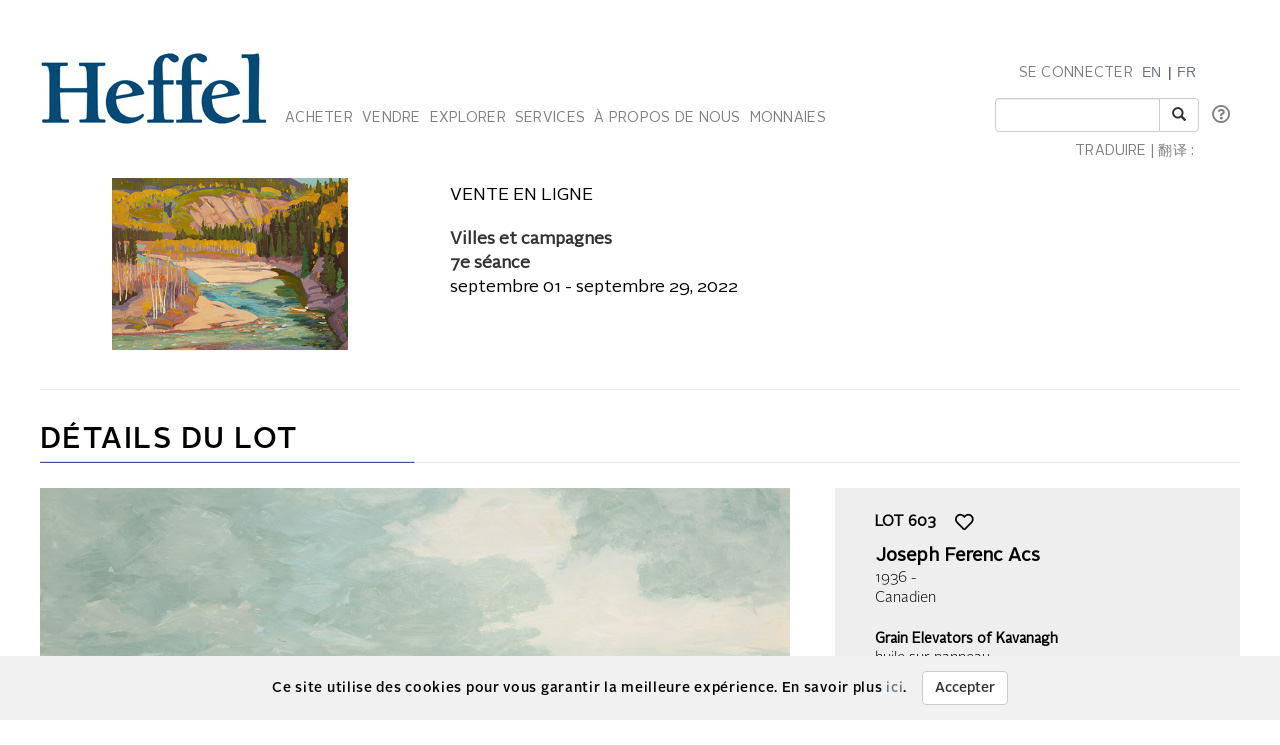

--- FILE ---
content_type: text/html; charset=utf-8
request_url: https://heffel.com/Online/LotDetails_F?Request=iZTDNdl2DfJc8jRi4pFzNF4FyYcqe80krsL77dDV7HCZFJ88wOghyQx6rNVReQg45ehUyMM4zQEigN2pZMzZiq0dq7uqooqZvxJ6pq3UDjSZs3psTl2UulZYJ5zXORYULcxiaSnJS3O2whsJJJ+lsVeJA05rt/IsaPk4RWqw9Fm8fcnomq+Z4IfsYpFERKnnyMi2FUafCgDX2ehefhAqbxOwnSew1y+vEbahg40rkjo=
body_size: 86381
content:


<!DOCTYPE html>

<html lang="en">
<head><meta charset="utf-8" /><meta name="viewport" content="width=device-width, initial-scale=1.0" /><title>
	Heffel | La Maison de vente aux enchères nationale du Canada – Vente en ligne
</title><link rel="shortcut icon" href="../favicon.ico" type="image/x-icon" /><link rel="icon" href="../favicon.ico" type="image/ico" /><script src="/bundles/modernizr?v=inCVuEFe6J4Q07A0AcRsbJic_UE5MwpRMNGcOtk94TE1"></script>
<link href="/Content/css?v=tAcysaTYmp155xI5YscK2GQ_j0N2z9PeKeK0eTRsavY1" rel="stylesheet"/>
<link href="../Content/fonts.css" rel="stylesheet" /><link href="../Content/Style.css" rel="stylesheet" /><link href="../Content/Auctions.css" rel="stylesheet" />

    <style>
         #topBtn{
            bottom: 65px;
         }
        .input-group-addon, .input-group-btn, .input-group .form-control {
            display: list-item;
        }
         a.VIpgJd-ZVi9od-l4eHX-hSRGPd {
            display: none;
         }

         .goog-logo-link {
           display:none !important;
        }

        .goog-te-gadget {
           color: transparent !important;
        }

        .goog-te-gadget .goog-te-combo {
          padding: 0.4em;
          color: #808284;
        }
        .lang {
            display: flex;
            flex-direction: row;
        }
        span.lagText {
            padding-top: 0.6em;
            letter-spacing:.1px;
        }
        select.goog-te-combo {
            border-color: #cccccc;
            border-radius: 2px;
        }
        input#SearchKeyword {
            width: 165px;
        }

        span.lanTran {
            position: relative;
            top: 24px;
           
        }
         span.TwitterNew {
            position: relative;
            top: -7px;
        }
        .TwitterNew a:hover .twitter-icon {
             filter: invert(19%) sepia(79%) saturate(7440%) hue-rotate(176deg) brightness(88%) contrast(100%);
        }

        /* Optional: Smooth transition effect */
        .twitter-icon {
          transition: filter 0.3s ease;
        }
         .TwitterNew .twitter-icon {
             filter: invert(44%) sepia(8%) saturate(1049%) hue-rotate(166deg) brightness(86%) contrast(84%);
         }


        /*This is french page only, don't remove*/
        @media screen and (max-width: 360px) {
            .maxWidthCourriel {
                max-width: 173px !important;
            }
        }

        @media screen and (min-width: 361px) and (max-width: 1023px) {
            .maxWidthCourriel {
                max-width: 228px !important;
            }
        }
        @media screen and (min-width: 1216px) {
            .maxWidthCourriel {
                max-width: 254px !important;
            }
        }

        @media screen  and (min-width: 1024px) and (max-width: 1215px) {
            .maxWidthCourriel {
                max-width: 175px !important;
            }
        }

        @media screen and (min-width: 1200px){
            .nav li a {
                padding-left: 1px;
                padding-right: 3px;
            }
            .nav #Search .row:first-child {
                max-width: 215px !important;
            }
            span#google_translate_element select.goog-te-combo {
                width: 127px;
            }
        }
        
        /* keep error message close to search textbox */
        @media (max-width: 1200px) {
            .navbar-right li:last-of-type div {
                 margin-top: -0.5px !important;
                margin-bottom: 5px !important;
            }
              span.lanTran {
                top: 0px;
                margin-left: 1em;
             }
               li.dropdown.mob {
                    display: block!important;
                    padding-top: 12px;
                    padding-bottom: 15px;
                }
        }
          @media screen and (max-width: 768px){
             .alignHeader{
                padding-right: 0px;
                padding-left: 0px;
             }

        }
    </style>

    <script type="text/javascript">
    function googleTranslateElementInit() {
      new google.translate.TranslateElement({pageLanguage: 'en', includedLanguages: 'de,it,zh-CN,zh-TW,ja,ru,es,ko,nl' }, 'google_translate_element');
    }
    </script>
    <script type="text/javascript" src="//translate.google.com/translate_a/element.js?cb=googleTranslateElementInit"></script>

<meta http-equiv="refresh" content="45" /><meta name="description" content="Maison de vente aux enchères Heffel. Lot 603   : Joseph Ferenc Acs - Grain Elevators of Kavanagh" /><meta name="keywords" content="Beaux-arts, Vente aux enchères, Vente en ligne, Enchérir, Heffel, Joseph Ferenc Acs, Grain Elevators of Kavanagh, Canadien 
" /></head>
<body onload="$formatHeight(); $formatWidth(); $bottomAlign();">
    <div style="position: absolute;top: 0;right: 0;bottom: 0;left: 0;background-color: #eee;z-index: -1;"></div>
    <form method="post" action="./LotDetails_F?Request=iZTDNdl2DfJc8jRi4pFzNF4FyYcqe80krsL77dDV7HCZFJ88wOghyQx6rNVReQg45ehUyMM4zQEigN2pZMzZiq0dq7uqooqZvxJ6pq3UDjSZs3psTl2UulZYJ5zXORYULcxiaSnJS3O2whsJJJ+lsVeJA05rt%2fIsaPk4RWqw9Fm8fcnomq+Z4IfsYpFERKnnyMi2FUafCgDX2ehefhAqbxOwnSew1y+vEbahg40rkjo%3d" onsubmit="javascript:return WebForm_OnSubmit();" id="MainForm">
<div class="aspNetHidden">
<input type="hidden" name="__EVENTTARGET" id="__EVENTTARGET" value="" />
<input type="hidden" name="__EVENTARGUMENT" id="__EVENTARGUMENT" value="" />
<input type="hidden" name="__VIEWSTATE" id="__VIEWSTATE" value="z9OQ0nJsoK/ub6X6MYkxzKOBOigQWk5AMdshUq1O0TJ9qw6u1AFqBS2kQsdC6k3LD/hTY1B9Gk2YZ4CMTSpZPwR7Eyam4+JSQxd+NsLtP739RvRJSlF17uEBPCAPKMiFKpBpoEcmOTe1T+FOxeUOwSru9l8zzFlZwISnc+TgWMTOV5Vykvrb6QpqoGj5E5WgwwXUnOqclZAnzH7WXghvSEIoTN/bvSorB9mKvNmHjppjyDAtldXgZsTwIFPmDT62vlA96hr8MvJrb+rFOeRK3EVcbckr6TpmGsSriGAcKTrb9QOoy5DhIERNIZsLDi/EG+QMea087VPDOg7wsvWUeH97jE1w0rPj6VIJiTK5KhzH4muXk9Z0T6Ia1jW0X05V/KyEGigAocfNzb2kDiM6uyHe6EjQBZoIAfKdDbnDKsMzfs/QxwlJ7bdrci4FVu33toySHgmSfVKZIryYr3VDC10OzRju/jzSw8DLHRistKFkr5UuSao5QTbrPgdM/8IwLs8xjlqUlVukC0+HwTuvlqLC8D/OBwOHcRNgr6C8DvonDNpY01+Ju4/ucOiQTRtK70JGGnRiC1+131xWnXwb4VymBb8VhufA9vfmN0dF59iohDC6bHxHOy+xMgDr4mVrJGaZ97nvl6tKzVM7rkOIUordQkGkpD9hbK9x5ny/yAIEK5B7FWJjeD/YmLVSsef34UJ9q/iL9YA/Yew2J4LYAng0onXVNeMj8AXG5Bgl2QDJ133vPuJBtU36ekuU1ZPZxUhx6qqbV7wbIUJKVHUVTWV3BmO46CCpDNpYMQHGoyo0MI+KLbwXon+om2/kgAEBLXAEBZK4TFJVEfXvNiyDKIplKhPHm5uftkkaDf0bkJFaDGR584S3s1ph32+8o6/R5EI/vm5+uUs4VnoBPn8RmjXLdGPVSg2SNRcSzFFk30Ud31ZxWvi1n/wOQ/rh+LcRTVSgaETtR4jMCiPF9JfRQE/[base64]/OslXW3Ln5+Pc0xPdamY201GuSobhboR1IQt+K6Vrjyu+c9whCA8wEM4GVGsnEGpm2Y2UMdlo0pe2y7eGHgDiCSGWDRM3tLFwDiAqBPnQ3yztbtGL0jeP0QQbNBMGfgTZY43dtQUiblJrkyvTDk57xKOehv3H7X1GnTrEdD6rdeSQCc9WnXzaoJ9xjKwJqaGxy/uG9Wsdvuo9yi06btVfyDzwAXiVVHdeLIv9mB5EnR8MXKUGwZHX+hoetwIej/JcZ6r2XeOMrrwSaG4jazv3bykcgxnVr7NgQ9fHoSVaMfx9pNPASKhX+1Mc4EcE+zW4YBGS2sbHqveyaTbq4WX0NvzlBLCQGGazGslHpIcUBRSGlV0ryTIGv2KtOvHd+ODAAAb9G5JxJud8VgQdftSCd+mfjcDdtLc/9uanmmkexcfnoJNecYeTxB5LZTu2oL+4p+IA4h0Yv36TMWI81IRp2Upjz2HgSC68o5FEGiaQlh8u+nD/9C4HmZzeAl8WwQbsCA8iAP/8BXhDZkhkn4uy8/BrwFhcLgntAIGOOmeC3HW7t78auuMsz2ehiIV1UKleRP7+2LtCZuM57xPk8hyezG9rU9Sy/XNvgChR6r6DfSO1vX8bco/EDqwKKYUkFqW+HzfZ1Rn0nDeYASf90PyoyWo1Od2R5//At8viq71Iz4Um6TppdFxF/nTeVIHLFcNgDjgPaSZB5IjQyb6cXCtujwQNtTBdSj6dfs5D9Je1OYk6aE5UsoNRzESXsBVA7I6iJjdhI1TU4bGPhAqBjLZoa61nsYGkExVqewzF0sdkA56d8BTIAiW2t/BoN73I1eunEjBYXi7cwvZRQC0r2j7njKx+Obh8ZS/dQqc7KYR6oCS/hj63mWsas0D1B5uWOwsfIcoganLG/CC5ZibXIFBzN8TpfpgghGcUv5UE5xhpWTBPNRDlqvSRnZX/nO6h9ySIM3UEJdKJlZ/+F1FmF+GaxE/QB/fW4Jzr2Q6Dl9puZn9zQWRw50qWLjvVhQL0G5IsNAsrZByaiLVL8X4GySiwP1A4s2Mj8J7zHhjzzUqZnZBdynVxHgaBxlh5+00uhVWeEOYVTqMSQDZPlXpPNJ0fFsScnJvyUAQpqpJjn8B2LblaKk/7Ry5MT5MQyiijkFNKogEYheygfK9Wc+9ZIIQddZVWIJ8P617Xr3qPn/P4YlJImCHsBWKFZv8nmxIpuLEHEtvuhmdNaVnz4hv6NkjqSDJ1gVLUaeqx6P7ipeVrzbNm1U/q0B5ySlgYKpiV/0NTp4LKSJ4yHxFeiOfsNf9pWlHWFTRkHydhZ6RWEIC3CcpWi8NAWZPm+TAB+TLlxr/dmh3q+Lg0x4IWqSGM3eugsnVnQSpKwj5xhl1IY91mN9Dn1A+ztCji8w/jcIJHYOmBzcdBJe63vSyFncVbE2HtsZ6qD05cH5IOt3sUzMXvSnOD16gkU0kaHuDHHDe5xwa2sYFfZcUaxV2UQZaSGEULVdZJ9ic59OstGp7w4wNs5Sa7UlMHgZ0g1tsz/3A+4fOUB1DZnTIw6If3aZAo3GFO4WrKmv/cQnmuCFB1NVdpJhNUslagiSLUdAKYurmBFZo+PbbXPnEqI1nLvYRa7EUJb4/Ax7b4ikpWvoNw38fEBOAgJCetob4T57bjOyEPBQhEjIO6hKfBSwrb5YhVGecSwUMaI6yUrQVRAOFJXipd5S9iClQtcA3OPsgdBGLj2khi74GDJ4jZW26C/jtFzeA2tF8lHRRwU8kKvDZaklKlWyGg75p6+A/5w18Kt0TvfEGxNCmNPfrXDloptdwB1if8ozG1pGPOetDgoAkkN8LZRUXX3t0qX29LQUshLfQL9BY/UbLR3SlqUoSpAryo0M5m94zFyprU9uYZtd8OQr0CPIVfyy31GM7PEwO9CL2nmATIiXLguBRpxzwT7BLooIzy/A6lQEWtwr0x+knVd9b1cBXtBNbwqcRhEUX668qwtPdH2yh9SckYJiTEYvz6qOs2YVmMAKXZ20TJZgErNkU56QMFvbzCWo2mub/pz+IH+VHfpOmTVziQ4rK58B0mglcVuhbOBcIUXvjIY+N0OYWe58eXAlGALaAsFdH+G+TBKP6z2PegHOL4DR8+dcZyZEGLHI9QY6c6Xp36Zas14nxN704Bl+jWSs7GZwUnwZCoiKVXr2G54PJAh/jJ1IES9VfE7BcrQ+hUBTq7uTmP8io7Ey4O5MO3m9CM1g2so1dDLV7ZSi0rcOgWraOeNVOVtHtATwAycyEsri6JbIKHXtoAk5shRNA45UBbYvyNHGhw9dS48YdSqjV9LWWO17gAEVoQohI0OVZBdok6YsosSH7e2pYfLLm/o5dkZQyOL9wzP459sRkdX4FGxvA9mA0+UcKUevhow+IPKzZZib+lwjsr2SlEOPUZSdQ3A2xEu2LlJbOFN5I/v1vS0bwrNDBhP3QHJAzSLLUh2cyMPvN/mQ1AxjtUkqBSGfRtCs5wl9924Nml5cPCAlLjEYsTXAGLkhBmczQYTddZdqEt41lqq0vCEfkFjhs+pinUz1GYJLd1/YNYKFB9Kxr5cFrIt7UUtCBwxWDGO0w3gNf8M84m4wmjQYlhWec2wAr6NLPNNFvuckHdEi4QjroXrjMOHAy/NlbTGPheXNMAPhhc6rosD/bye9vD+lOFrXnqg10EnHYTEv31PTcsdJRXroG4Ud16g9fv26kw+TO4XreQ2JkH8d5q3EWJ3hY6Cyk6UmsBX/gcuzchvB/hpwk5msMpKe9aIT6wTODsfR2bxlOUHWYyLms/2o94CMff73wyHbr36TCttusv84kVeRo92y50uTl35Tdpe62Kkv0wSc+SXoUwfEmtCsohLZ4dHfNHSK4H/l33378/lfuatkqyu3g9PI0jSjunP8dPpnWI3easqqPCL5w+o901O1RCKjq7FqUteo1WlkU5m8ggcMLV2iodByuf99EEMp0bUG+BwixFjGyD7AV8WjoHQyrTlY+RoTsRiGmcopxDSEpcHesnuXYSIQkqdrUG+kQ/w0NIl6s9Ls/Te6WcWi7FjYxp8viNApqwrClPiRvAu0OdjzBqYjhDr01S4/Sv3NVWANiWgHkuKTukZIWwvIhdto39/Ht+y27js72nhpHOVhTOwHaQEon8K2nDXwKEbUCWoywRAiFi0KVnHMK6ovyT9LohLp8vcqHs8Ran+1QZpLz5C2TZfPFoeaqyl8sMbxef+gcQRjfrG0GV3Jp3WYCV8LRiArGM4psxRlzLCiMdRBCnWS/26pfLnYg+tezjPyRIQDnfhuNCaQwVP2nsVJKX0gV8w4RF5SscgFKHKgJJ7R4uTQ95z2tVngwR3ozmpwPhFVYy/r/QjlCl8sLTY8+XHYR0ozSaQ9TwJ+siZrFmzFV4RP+SXlNpvPq+p9gQDtjgTX1p2EcfeTtQHOHd/EwxQAiZcKYPjXmVtP8iE7L71fDQl0pmlMq2STpMqPSKmLfbLsQt/Hr2riy2h2uENviEHc5bIx1WUAy9Srh/CizDorYd7U+eynwbwOh+PRT+Jz1h/2jr4Q3SH1i4Lp330ouIKBEC43DI0CJ8BHgqMe3dzDK/cXES0fJeziIOhldM1ORCPvhTbJGgi1yq+LfxYB9nTP8B0gW0M/ER3/vCCWl01bT0JrwlJ5NxblFkNF+ib8DYMDxKDLXfVLlJ0fld3HoPzmqTSJZ/[base64]/SlaL07IQF0Vh5vc1ZyNk9gtr7JDy93NfO1/EtuV201RlmlnMqVFl9Psux9pWZw5JggNgqzfA6eAdtnhVtEOh2Xqnx4vlpOuKf9T5wfaxY2ecYadIoU0RZyknRsMkwH0gn62YsifG0tD1OmFUDOVOponBxvRquCsOtCE4scnWLUokrKqsGJ5waZi91GjAY/B/dewAkRiE1ReGDiMcCOhRiKBbV7i6BrV0d0kQoIMn82lHZHVx4Cmb5cQch7q3IXK1V8QgMat3pfygKevelcfh2GSBerX5fnl3tRhIzVUUK2uLjJ+72Akn91jyQiIHYtymuLMKcEwlk0ItlG22ahQnaSYDGNS4UAEJZKYUpQ2amF/yYKOi5gDER1c2dBZA2B1aBSW5rg7Rt/49xfvwkgdDuOpY17v2hkXB1Ab2lmI9DFEqDxFIiaZqMIclGCvAGY8I4EEocWGRBVCHwImrnAB0nLOsp71rkQx7LLDD43Ykmx4UMMBcKR7Wv1F/DwEhXhHMQoe5dJil4t32qGdP6kLTcxsQ3O7xTWhAkfGNRZWLOj8Axuc4WOpMJ01UhmBfgLyIT4mKbHrvKnWVQo5GA3rrceLgTgb2vwjZnO/jfg7fUyvWG/6U45xu0ctIA0NPdpuqm4RtOjwvwnz8C0FqOsj2QSNgEpwrbcrDAduvY0bl7VuNwpBdiqhwK8p36Xn19impqGuDmhMEVVn+Hc9m5pLaO4YxnNVicTcqkP/edTr8nNgqIfKD7GIHBe3FYFyw3XWG4IARN+/w812wfS3rj+Kybkk0JJHSAIgyoB5uadKpsokP+G/L3YB4QLB1QaaLn97HpeQsBwJU9Zs4vULkk7Xdj3R1iVDapyNCxRQ7t8rVSIBwwWeugayFY8+4Fo97IeR9zdeyumD+BPdS+s87baSKX7Mzl+258bQg1C/EI4HRo/vlhFNy9XtshG61A135NJuxedBk7IdOCwv+cIporUg+HVLjKIEn0rVOATxpHm4f7EeZtxnx4p9oxbBKk0n3hKSRxDnfDeZSoauPOzo41g8CvIUTWSb0oRUBqcTWWJRD31KHOClw4Gg/Te3C4pQzzt3WibNrWED4fufNvjIQUxl6+nhTC9XV+LhjDCJ3am6zdjlZaDM4fit4s2dOzitJEUAwCzuhpN/6kQfxGMP83Wa8u/PBpxMOpWjj7aXpr+yjlYQzWnqAaJYxmdGIcsoMigMO+omBwwPRwLp5jBem1f9246YANGME4R+Z0eVSq0Mal8T0bCy6i3m3O1yQem0GSvpyrdZVt7HLINInHNuKsOpuhLgWj+rKt4QMMuWLnFTrIGKr/PxCcPQGM2yK/Hmub63gJ+Id8ZUZHN50w5HR9HnMJrcI2ybty62FbbApYA/hdOyo5sLE01ogOzz4/pGHfM6oWlfH99bU4dk0RGa4RFD2CBzH0RiqJtuqq6ibdWBuuGSPixuOspJkt6wZ+KgZDgb9EmMMeaPD4EgroLaduLc/VK9K+jvitshit/Txk58knEop58yKQaZ3BADiF4j3JP6S6CrneE//LCmiJCnZUplLhHAco0cAw7co/oVOnHIBgyrZfT5lu4TU0b1712NhZU0z5NtF5snOrN+qRlI4b4gumhvSMiAQYVfJQunq5V+e3N38iStCQHicwtflJFsPakO3LaiJzttPgitjytjaRwLWQBW/7xGS/a2Jf33dL99JT3zhrf+y37uCzHeE+SoPXAT57ABJNEAnz+1OhXwMOb6NM8GUU4zKclqY//1m9MOYIXrXKebE0ApZIQVSMm4ZqxndXnZBfCzDWteP8W8hCKSqHGbsh4A2unVfKlvYvacH4gQqh4Jdad/f6UesRWAoL2wQArL6MjajS7CQhujaz60hBk2GnzhhC/YgVQp72KXMi02YFqnhPCXk3FcCMRlDDQ4Wow4vZ2XODjUVv6UFFWPVOF3euloEIihyab+9WtqPWKY7aHZd+5oYHDKdGEBnSkORVHsj2gzWyoWNb39nDHzNmIBV0wyjMtWN7iSnX0VemVVe4+zOO/lZHiNIgMv3DMqaTRlud0FRDw/zFZdld/EBdOPpBoVXylJqTdSBD5pcRGKiLJSDUq33HOkYuNuTEW7y+/4pg7w9z43MmX7nRqkZs8flTSqoYI1EQm4TzM95RbIW4WNXRhoaR5IVw3xYCnW5XxLHIMuQYeUmFWZF3Pd9uq5rhTmZVmZwYNU/V7kvMo5xANAECPSRf5AJPBZPUvLM2lxYzHN7b7RWYbhzTnA1HBZ6MCByP7DvrSqsoenwcVPsrya+6QFO0Awo8ivuJybnkciHTkAJwe6ZgWuDzmYdbCJrt4WO9itj6jvKCbvePoig22Vs/HP+7P13jLAh/3ppDD16RcotYiQzJM3uIjpOtgKSG9Ucwo7JeZ5ymdJf2GmyozBqDFx8iW/eyEFN+APRml//[base64]//y5XBQaCvFn9en4sq50APThNbEVsuhM6r80rSWS8K3t3yyjrPInK5wHYlRsYsM9iOxKVWUbXhBGsPIBLKAFAYRYDgjuLyy4wPP4db5nPu6gilNjKhkb/dA1MqRz4vavkfeZARw0U3IHf40lcSFQOsoFahVvqht/cl1ZXaRvyV70v4gl2Q3/knGjbXbNdg2fMV8PTPytKqKSwEbqpxqJjxuhP1EY0H2BCiIh2HhqJrheZFg4IYdWwfVpkoeKzM8V9PDHmn2m/WGqq/7RvFZ4pZ+6mbAsheUX0AwKaxI/WU3y2SEvIKqStlDrjWk8UmEPA8hHXgbndAXX+rgW3ZQz+1SPKnSS/kIZRFQfRS5bowJ7NFBVP/Q9tZH70OSOZaBtEyWOtRX/iqAKoFwLt4u9/voVuJc/Jrc6//iFfpP8WAGXMp8Xa84uS0kj9iQ0VzHrP254eGFzRAA7f6f1PEgmlYRg+JlRs1bvrJwSnD5h6STdBx6EpKfRX+2h0JlNUVZWLq8LsJ899qfpdWs3X83uzqn+g4Yl9SMcHe/vm0NRHSO/b9GWRVu3eZqsuTWczaI2LzttNH7a3Da6Cs337eTU5yjgvsof4ClGrjGpUSY+M6d/839/0NFqDj6FCGZ7Pxb+d4jTXkrlETjcXYY12yu0iaz8aRMoNLd7g9idiI/8fziFUsVakss5xgVpHmPq3jX9gvGCM0vB3ilVJ6gcDCP0JZ6noNDfVt+ueMY1+oaOKcg3XDPKGwRU99fhnsV2pqkKhTehUMm6O/FKnIJymRanziU3tseBQG/Z2ZSJCz9wyaiHwRjixOapIcjiG7oMfqGC+h2IschzTX631dSqmbgRfPhdrgqCjrR95NjQVrnxWsfULiHJCr0Knzqa8COFMPXxGbQpsCKH7nu0ffGwTzxytc6GyUykNNhxhsvro4c0WrDTUcHWKA87j6O8dQYPa/IVJutMMx89TQXv0Pe8OznKY9asQTrz9MW8TtPixEP8IMq9Os5E1qjJ0LWfppE9T8o5UK6pIo8vhh5bStntgMC96VWJOP8MAoxaGnursSSZsB5ecnLpYSK0W95mnfqEAsSarbpb35bF9Dz18JkK0H8Gwt/fs3kygfg52sBv3Ps1zGLnqcUyOM808nhCbtyMOE+izbhRHJUJCBvTlBFmeJ/LRawmQS4cpOYVjI7ZqHQDjs0nHAINi981OXuCj6IEAdfNRFZ/q4RKqMPV9RbfnQ6e/uT0gw2u0WvIXyWAYrsjO0d87FdtK73p+WUmy0PEKKFmuqEm9fBTKpbFbMTHHx0y4sRsRAjhs/FYQa/pgDNYYtuJJPcSuomGHsMy3sQY66l/k/Dc9jEeGMrYD9xoOiVnU1fYTr7hwFINpnOOHMT4S3T8JoqIowAvPjiTbCBSqU70ewNWoYP7H18xu4eyAL12auPfviMsM29Gbe/AHkfQWhvpmALqDk1caFFD9A5AfTVK6GCQtQZY0AmFe3dxStpirQI1D33/bb3jpjksZFrxsR2PjGD9mBTscBsCl+jfPy1gskyvyPE3975LS8iZ9oK6yXv4y6NEQOsu1YwOBdx7AGvfZF4JAZ5WGGJeu8VCz3K4cIDgIVwVNNH0w4vqKIlkUNtCet/ILPNEEa7HpmXkdKoMM1UMnzS2p9tIf+aONeJ0oy1lnCBHyjT3oPw+BBKlcLjX4KihXYa6dciz/THKfAzYuRUSuHsvqCNAHapePp4UUr1gwRNpeOzGcKnCPvmaQ/z+rG2RTy93x/iwxrYB2j3cyZRZVxwlghWGBJwTiN9fYC6mB8/Cg/g7Zyfwgf7pxCVjpxc5Lru7+Ibj++Brj1dZWEFlHUjQiGpuhda2s1a2VLgoGmwhSUqSw+YlDOSSugvHz1BitVoxcpJFoYXq7aOjt3TgQoWTO+/tq7DfcVuxTNV/Wis1mSGdZf8pimMITLCN3+f1x+v5ZpbbUib6TTlz/aaJktwdOFH/+z9PQQs8Sjhif6E1m2zKsAHdlKUePuDLCbmx7rq35QF7oP/w02MGY5DMVyoNuKluXAMcyHZ6wMkbcBGXvdi3f8SIIUH9lOv3PL2T6dpO4FwSpru03uGnbRz/TyyaHCkk0Y0iVVL65XdXSojRODsgGfgm8coAUNrxHtCSSe2+BDGZs87ddOpsAsWDkwRNWFXaZIi3xQCzKwcEf7AoZThH0TGpqEK/gXQQisH3J57GHFORJIVoZNUHxD4vHIQluYILZzoHYk4nK95qi+Q8/VwOABhtVpJAgCfj1rHtHq63/VwuGawwCsliVj+gg+OaMVTzxuKvC6ZHz/e3iiIqIO6RL7B42/hmcF4iPadguV0xV1A0eymLVcQtQ1xA4RJ7PBo4mAk0EjsDSg91IPM64rPgF7E8O2PeLEyN/tSt9YqTJJxiZAGtfyP6BO0hX3NzT9c3Zag7ufXI0y+Vz9MRmnRqU9j5bZgzFspNkvGWLYNhAD2KqVgNkzn2Egfa+H18C8QDDbE5kgUOLVYFbIUtqjRX/[base64]/v4/Xuwtxy6iwsEqJ0XSe68AFKrQb3FAtkN0H7F21sXzwC3b4h0cGezKWqamyiwRTm6axenb4t0itpgPbpEd/nvYxeNKmDC+A0VYQPe6vh98LOZlVw/FsILkvUJHbuPumulVpZX1q52WVZfknrzaD3XATxJwxRXtDFmzCDRH5mrzNu85owURDGhYamwfdI95MkKA/zycBKrTuM3q02E8ud8A+FQ8CPPZ8Cr6WF3V1WBA/N1wulXpBBIUizIXSaq+3qP54JBDxM/MLNOzPFhqYSH1oD28+47e5zdHLDpq7S/ojdywztLUpAkYB1xUjo/HzNbeWGkDr1BZoUsAcp9GTutmkLJeYRnaiWG1lpNmIaUwIVUZ4NSo6IX5/mSWz+kWgT3jBPiVXOSsEJBgzBkbn8AtZ9hqQmQ3nl8usSLcTCCnS3RFQaRayKeARTssIcr6dTvo0raG+fyMg/zAvLqSY6a+jr8DEstmZ/D/28YpwBjG7EomE/S1ZYPxFUxHJPSx6aNj2QSAwSBa9mz5+727xu5x0l94pLwXT7u+LOY3zeMwJeQIHAetXAlO97VmyIBouPdWo0J7gFq2T/RVusfzZ6egcqQpdIbnmmVapsIl8A8OLqAEoElRNdSLy50S3rN9ZDj2dJLp5sGH52fiT9bY0AbXUTqWk1HizlWvYYy36OcVJQIKg5TRI3TrJLdx+UapanHK22RSpJK26cv8DRvLyJyzRrttmvDZQ3R4E/2G9FPqtx6HOG1udq/LDTavpdSw32ueBNAOrLLt0MtB/vUxAMA2xa5x4UT7BgYOgVQj9lnIkciUwPuJp+d4R1rYVZ2pV7fLYGanjZjC62WyTQJ+Oc7Z/PRjX9JuDtL0SoAEkupQlQsJON+JX9K4Bma6waOQph4TGl0D/Wx/fvUjIsxfwgbDZG5s+dM4JvDhJDY+t2EhJYvg9VifvBWnz220o/Yd0EfRKcyca31o99r75O1msqYg59HNjMfaZypEMckjVFUwLCUSJw2m+23EiY/[base64]/br02kci6EKyi/t8vELqTDC2bNBBrXw+E+EQJd3ujRk/j4/9zInlMeXbMa3LYEWFj7UpxMdH98HD7yzsPdGgYpa18PK0NcG9njUBeUQ6sOVsTa3PAv1DFat/Yxx3Uah3lMkCNOd6mYjKrWmD0Tp0/aqHhmCl4Oho/nj8lyIac5RlyNUaz+RIiFfzhUV6JgSVsTHViEDEYVPXcCqiuJ5P8MU9/XAB/k6Tt1g+P0kfekfQIfmX5jUWgVmXHfhVnEhEhyFO9VeHxCJjAxvIFekdeGRBP4tpGihdXRWVQDYwLKWPgHU4YBHBU1kPDNBbHFZ9gXudnXm2IZrnQEwFb3DXUCt4G0dPzEZOb4F31awCgc/oGtujZUowClqUSY7aHMxeRaCEjhihk2GHwR5kBHxe2gfMlyzEbGqa8ilqiS51IxntVI8YmqRk5Dye3RKmWwREgXAiB7ng4cPhI4YYn2obJmSvnoLiXYygORxJQInTnDz7HOMT6ZPoUz/7OirscKegRBIMhVXNmpTDlqU0hIpEQLlitdYnobcAUMiaJKbnWaTbztJRStiHqmn4PCqCOBhl13sKxny4K8HFHs7y9Ws1wcNb+dj6hSdj/pOicuyLeO9I5Iaa15FuVI74qmD0zJ9HeUNr2YMf9KXx8bEj0UtlLDodDFMlGdsnyErUfw71qdub8FXbrYifQOEFGF6rd/DamCSbXdWK82BvKW0psbbSB3Sbf4wcVBBA6VGOf4Y1Ypgrg22NEuGjxWuWRcSj6K+jumo5h/6dJtV+OowRwilosJLC7a/Z3nhIPccfE6Cd551uDRUDNr7fqGhwAp8dWkIXVCrBspNnAatYVvlOoGfHWvqZ1TXH31CzV+GYHrjyFgwISdoIA8fhDoRsjHXeBS8uYuGuLf6/7SpZjo4nAmPTaWK6KO0zPQpldinB99fylk/3v3/F2LBiF6pe/IhxugqCkGTWf6M/[base64]/eckzyP7W0DFk4GgIP6pceQs5/GUEzaqtLcugROyL6UsfLbw4azRl3Cw61bVoOxcXiomloGw0C4/T51YyhP23OszVbncXhDhP1YtCr7Ecy2cl/wcitxZ4xdjdxmNHJka6Frdn0QaOTuUwcoASkcW1aTuITZgYscX4qn4cv3xYiAPY1henJVmoSe6pUgvDqJOXzdEIvEBCUbgyAc384UZc8sz7SK2oivGfmHTaFaIJHZkR/M3VmmfLqCJuuHhrpHEWIANYZnT8bJFI9+Hp/YbBS3/FCxqMe9EAC7ZZIXMCzqLl2b27vGMGbJ95AxW3MeumnnXcvFo3g1xxU3cdDJwRVP+Lpl9Vph9FktX3mkWlOw/w1ryiCEojhIuFMwAur4k5hoo/0ACDD3R4CIV3Fn6/0Tf0D+HYNKU5rDttu800znTeGzBBpkbR8xyC4ZnQS22xjAv+9r5A6ODmJph6XKxi8QW46WDUZZ6etB7j0VbmPtEjcJc9OmREmB99cBloPyybP8GTX4w1X+ATO/HpEmrBiu6fjuzjNPZd7uwLFDQr1++hTrJwdrEyL1x3iv8F/WuHFiDhxJ7stkzV6mD991ZAJiV8TW6WvCXd5LPsrPvk89kIx9xEvgRi9sKoPgWNaJamNybWfJJyvl/zVtMltcQUBBTNH0amIKcaUgThrNNpr/DhZY4GaiSjFIB9sJFBPDYNpDZiMdEKA7v3iBzlWQjSNf0WiOmDxhBEg3gBEhGahuPj8rq0DPKXXjIsAmm/joQKG3IfaGll5fzBHjJjdTYVUIWHkJMd7Mf6KcthAFXlGeLXKPiTzWDALIpoJWSpciRcWhMyUXdPmB1lV9FE17VtuwmpsSoucZfaJ6NrotezyDCzN8tCMGHj0aUQVTenOzpfOIRHGgVaTbcvzSwEgw9FUlZc1fpAqdVlXjgyv/3RFeDoZh2ZDzpxo5dwxL+pzXQ7JpiiIS1802D6iGZdltozhvOwcLiH30m98r0/CqSEGqvfTCjJr3m6i3DjTkx41d9VwEwB/G5hCP59F8PRiq5Fvjd9VRYgYI9t1Zh9kvG0wkgmcaLGFPE65u4zqY0ITOe3R2Rci9xcwxZY0I1A7iiodnCjB9D63wWGVooa2rm868CRAhkCDWY8SVFWS57pAoGNjTgWVUCbYfIAxl/qfOnjJaELgKMDGpnaedvG5nqm5tHw+viHsvJdRCpwqFVTF2841OHP3wRgdstfh5x483seFp8DSJ+wXgnGuLnaZAHg==" />
</div>

<script type="text/javascript">
//<![CDATA[
var theForm = document.forms['MainForm'];
if (!theForm) {
    theForm = document.MainForm;
}
function __doPostBack(eventTarget, eventArgument) {
    if (!theForm.onsubmit || (theForm.onsubmit() != false)) {
        theForm.__EVENTTARGET.value = eventTarget;
        theForm.__EVENTARGUMENT.value = eventArgument;
        theForm.submit();
    }
}
//]]>
</script>



<script src="/bundles/MsAjaxJs?v=D6VN0fHlwFSIWjbVzi6mZyE9Ls-4LNrSSYVGRU46XF81" type="text/javascript"></script>
<script src="../Scripts/jquery-3.3.1.min.js" type="text/javascript"></script>
<script src="../Scripts/bootstrap.min.js" type="text/javascript"></script>
<script src="/bundles/WebFormsJs?v=N8tymL9KraMLGAMFuPycfH3pXe6uUlRXdhtYv8A_jUU1" type="text/javascript"></script>
<script type="text/javascript">
//<![CDATA[
function WebForm_OnSubmit() {
if (typeof(ValidatorOnSubmit) == "function" && ValidatorOnSubmit() == false) return false;
return true;
}
//]]>
</script>

<div class="aspNetHidden">

	<input type="hidden" name="__VIEWSTATEGENERATOR" id="__VIEWSTATEGENERATOR" value="72C2CC55" />
	<input type="hidden" name="__SCROLLPOSITIONX" id="__SCROLLPOSITIONX" value="0" />
	<input type="hidden" name="__SCROLLPOSITIONY" id="__SCROLLPOSITIONY" value="0" />
	<input type="hidden" name="__EVENTVALIDATION" id="__EVENTVALIDATION" value="/yBAX4SS1WLLTTJmSi/B6B/kAv60CecIXR+lzWYyLkb90WRh8HIXgk/J1rcFGCq823Tusyqq+QJCfzGjK02dQVyMNVhdZNNL4gPIqViNhouIBgRnVyeZHlfMMo4HT42e/lClnBcM5hheV7knPPxfJ3/XBa6aE8VFxoaYMp8c2X486ndMTzvGznuqpbbimgPbI8kdAzsr9UymyaBEk4+95WFPQDZ1n2zJR+OyQrFMRltynK7aa34mgEKM8scRQlre" />
</div>
        <script type="text/javascript">
//<![CDATA[
Sys.WebForms.PageRequestManager._initialize('ctl00$ScriptManager1', 'MainForm', ['tctl00$MainContent$PreferredLotControl$UpdatePanel1','MainContent_PreferredLotControl_UpdatePanel1','tctl00$MainContent$ctl00','MainContent_ctl00','tctl00$MainContent$ctl01','MainContent_ctl01','tctl00$MainContent$PreferredLotControl1$UpdatePanel1','MainContent_PreferredLotControl1_UpdatePanel1'], ['ctl00$MainContent$PreferredLotControl$LinkButtonLikeLot','MainContent_PreferredLotControl_LinkButtonLikeLot','ctl00$MainContent$RefreshTimer','MainContent_RefreshTimer','ctl00$MainContent$PreferredLotControl1$LinkButtonLikeLot','MainContent_PreferredLotControl1_LinkButtonLikeLot'], [], 90, 'ctl00');
//]]>
</script>


        <div class="JqueryChecker-md col-md-12"></div>
        <div class="JqueryChecker-sm col-sm-12"></div>

        <div class="container">
            <div class="row">
                <div class="alignHeader">
                    <div>
                        <nav class="navbar navbar-inverse1">
                            <div id="divfluid" class="container-fluid">
                                <div class="navbar-header">
                                   
                                    <button type="button" class="navbar-toggle" data-toggle="collapse" data-target="#myNavbar" style="border-color: #286090; margin-top: 20px">
                                        <span class="icon-bar" style="background-color: #286090;"></span>
                                        <span class="icon-bar" style="background-color: #286090;"></span>
                                        <span class="icon-bar" style="background-color: #286090;"></span>
                                    </button>
                                  
                                    <a class="navbar-brand" href="/Index_F.aspx">
                                        <img src="/Images/Misc/Header.gif" alt="Heffel">
                                    </a>
                                </div>

                                <div class="collapse navbar-collapse" id="myNavbar">
                                    <ul class="nav navbar-nav imageMenuSpace divAlignBottom">
                                        <!-- BUY -->
                                        <li class="dropdown">
                                            <a data-toggle="dropdown" class="dropdown-toggle menu" href="#">ACHETER </a>
                                            <ul class="dropdown-menu subMenu dropdown-menu-noborder">
                                                <li class="dropdown-submenu1">
                                                    <a href="/Auctions_F.aspx" class="hasSubItems">VENTES AUX ENCHÈRES</a>
                                                </li>
                                                <li class="dropdown-submenu1">
                                                    <a href="/Gallery/Index_F.aspx" class="hasSubItems">VENTE PRIVÉE </a>
                                                </li>
                                                <li class="dropdown-submenu1">
                                                    <a href="https://coins.heffel.com/Index_F.aspx" class="hasSubItems">MONNAIES </a>
                                                </li>
                                                <li class="dropdown-submenu1">
                                                    <a href="/Links/Buy_F.aspx" class="hasSubItems">COMMENT ACHETER</a>
                                                </li>
                                                <li class="dropdown-submenu1">
                                                    <a href="/Links/Signup/Register1_F.aspx" class="hasSubItems">S’INSCRIRE POUR FAIRE UNE ENCHÈRE </a>
                                                </li>
                                            </ul>
                                        </li>
                                        <!-- SELL -->
                                        <li class="dropdown">
                                            <a tabindex="-1" data-toggle="dropdown" class="dropdown-toggle menu" href="#">VENDRE </a>
                                            <ul class="dropdown-menu subMenu dropdown-menu-noborder">
                                                <li class="dropdown-submenu1">
                                                    <a href="/Links/Sell_F.aspx" class="hasSubItems">COMMENT VENDRE </a>
                                                </li>
                                                <li class="dropdown-submenu1">
                                                    <a href="/Links/Appraisals_F.aspx" class="hasSubItems">OBTENIR UNE ESTIMATION </a>
                                                </li>
                                                <li class="dropdown-submenu1">
                                                    <a href="/Links/HO2_F.aspx" class="hasSubItems">PARTENARIAT DE VENTE AUX ENCHÈRES EN LIGNE </a>
                                                </li>
                                                <li class="dropdown-submenu1">
                                                    <a href="/Gallery/Wanted_Works_F.aspx" class="hasSubItems">ARTISTES D’INTÉRÊT </a>
                                                </li>
                                            </ul>
                                        </li>
                                        <!-- EXPLORE -->
                                        <li class="dropdown">
                                            <a data-toggle="dropdown" class="dropdown-toggle menu" href="#">EXPLORER </a>
                                            <ul class="dropdown-menu subMenu dropdown-menu-noborder">
                                                <li class="dropdown-submenu1">
                                                    <a href="/Online/VTour_F.aspx" class="hasSubItems">EXPOSITION VIRTUELLE DE LA VENTE </a>
                                                </li>
                                                  <li class="dropdown-submenu1">
                                                    <a href="/Auction/Exceptional_Results_F.aspx" class="hasSubItems">RÉSULTATS EXCEPTIONNELS</a>
                                                </li>
                                                <li class="dropdown-submenu1">
                                                    <a href="/Links/Results_Choose_F.aspx" class="hasSubItems">RÉSULTATS DE VENTES </a>
                                                </li>
                                                <li class="dropdown-submenu1">
                                                    <a href="/Artist/Artist_Focus_F.aspx" class="hasSubItems">PORTRAITS D’ARTISTES </a>

                                                </li>
                                                <li class="dropdown-submenu1">
                                                    <a href="/Links/News/Stories_F.aspx" class="hasSubItems">ARTICLES </a>

                                                </li>
                                                
                                                <li>
                                                    <a href="/Links/Calendar_F.aspx">CALENDRIER </a>
                                                </li>
                                            </ul>
                                        </li>

                                        <!-- SERVICES -->
                                        <li class="dropdown">
                                            <a data-toggle="dropdown" class="dropdown-toggle menu" href="#">SERVICES </a>
                                            <ul class="dropdown-menu subMenu dropdown-menu-noborder">
                                                <li class="dropdown-submenu1">
                                                    <a href="/Links/Request_Appraisal_F.aspx">ÉVALUATIONS </a>
                                                </li>
                                                <li class="dropdown-submenu1">
                                                    <a href="/Auction/Publications_F.aspx">ABONNEMENT AUX CATALOGUES </a>
                                                </li>
                                                <li>
                                                    <a href="/ArtIndex/Search_F.aspx">BASE DE DONNÉES DES PRIX </a>
                                                </li>
                                                <li>
                                                    <a href="/Links/Museum_F">SERVICES MUSÉAUX </a>
                                                </li>
                                                <li>
                                                    <a href="/Links/Estate_F">GESTION DE SUCCESSION </a>
                                                </li>
                                                <li>
                                                    <a href="/Links/Storage_F">ENTREPOSAGE </a>
                                                </li>
                                                <li class="dropdown-submenu1">
                                                    <a href="/Links/Shipping_F.aspx" class="hasSubItems">EXPÉDITION </a>
                                                </li>
                                            </ul>
                                        </li>
                                        <!-- ABOUT US -->
                                        <li class="dropdown">
                                            <a data-toggle="dropdown" class="dropdown-toggle menu" href="#">À PROPOS DE NOUS </a>
                                            <ul class="dropdown-menu subMenu dropdown-menu-noborder">
                                                <li class="dropdown-submenu1">
                                                    <a class="hasSubItems" href="/Links/Contact_F.aspx">NOTRE ÉQUIPE </a>
                                                </li>
                                                <li class="dropdown-submenu1"><a href="/Links/History_F.aspx">HISTOIRE</a></li>

                                                <li class="dropdown-submenu1">
                                                    <a class="hasSubItems" href="/Links/SupportingArtsAndCulture_F.aspx">SOUTIEN AUX ARTS ET À LA CULTURE</a>
                                                </li>
                                            </ul>
                                        </li>
                                        <!-- COINS -->
                                        <li class="dropdown">
                                            <a id="HyperLinkCoins" class="menu" href="https://coins.heffel.com/index_F">MONNAIES</a>
                                        </li>
                                        <!-- MY ACCOUNT -->
                                        <li class="dropdown">
                                            
                                        </li>
                                    </ul>
                                    <ul class="nav navbar-nav navbar-right" style="margin-right: 0 !important">
                                        <!--li class="dropdown" style="float:right">
                                            <!--swapped order of login and language due to float right>
                                            <a data-toggle="dropdown" class="dropdown-toggle menu" style="padding-right: 0;" href="#">LANGUE </a>
                                            <ul class="dropdown-menu subMenu dropdown-menu-noborder">
                                                <li class="dropdown-submenu1"><a id="English" href="#" class="hasSubItems swap-lang">ANGLAIS</a></li>
                                                <li class="dropdown-submenu1"><a id="French" href="#">FRANÇAIS</a></li>
                                            </ul>
                                        </li-->
                                        
                                         <li class="dropdown mob" style="float:right">
                                             <span class="lanTran"><a id="English" href="#" class="hasSubItems swap-lang">EN</a> | <a id="French" href="#">FR</a></span>
                                          </li>
                                        <li class="dropdown mob" style="float:right">
                                            <a id="LogInOut" class="menu" href="/Links/Users/Login_F.aspx">SE CONNECTER</a>
                                        </li>
                                        <br />
                                        <li id="Search" style="float:right">
                                            <div class="row no-pad" style="max-width:245px">
                                                <!-- SEARCH -->
                                                <div class="col-lg-12 col-xs-10">
                                                    <span class="input-group" style="padding-left:0px;padding-right:44px;">
                                                        <input name="ctl00$SearchKeyword" type="text" id="SearchKeyword" class="form-control" />
                                                        <span class="input-group-btn">
                                                            <button id="btnSearch" class="btn btn-default" type="reset" onclick="return $RedirectSearchButton();">
                                                                <i class="glyphicon glyphicon-search"></i>
                                                            </button>
                                                        </span>
                                                    </span>
                                                </div>
                                                <div class="col-xs-0" style="padding-top:7px">
                                                    <a class="btnQn btn-bt icon-middle" data-container="body" data-toggle="popover" data-placement="right auto" data-content='<div class="popover-grey"></div><div class="text-pad"><a href="/Links/Search/Search_F" class="text-strong subMenu">recherche avancée</a></div>'
                                                        data-original-title="" title="" style="padding:0">
                                                        <i id="questionIcon" class="far fa-question-circle fa-lg" style="color: gray"></i>
                                                    </a>
                                                </div>
                                            </div>
                                            <div class="row">
                                                <div class="col-md-12">
                                                    <span id="ErrorMessage" class="text font-red" style="padding-left:15px;display:none"></span>
                                                </div> 
                                            </div>
                                        </li>
                                         <br />
                                        <li style="float:right"><div class="lang"><span class="lagText  menu">TRADUIRE | 翻译 :&nbsp;</span> <span id="google_translate_element"  onclick="foo();"  style="padding-right:6px;" class="input-group"></span></div></li>
                                    </ul>
                                </div>
                            </div>
                        </nav>

                    </div>

                </div>

            </div>
        </div>

        <div class="container body-content text">
          
            <!--div class="alert alert-danger text alert-dismissible fade in hidden-print" style="font-size: 13px; color: #a94442; background-color: #fff1f1">
              Veuillez noter que les bureaux de Heffel partout au Canada seront ouverts sur rendez-vous seulement du 22 au 23 décembre 2025. Nous serons ensuite fermés pour les Fêtes à partir du 24 décembre 2025 et rouvrirons le 5 janvier 2026. Nous ne serons pas en mesure d’accommoder les ramassages d’œuvres d’art ou les expéditions durant cette période.
            </div-->
          

            
    <script src="../Scripts/jquery-LotDetails.js"></script>

    <style>
        @media screen and (max-width: 992px) {
            #divBigTile1 {
                margin-left: 5px;
            } 
        }
         @media print {
            a[href]:after {
                content: none !important;
            }
            div#MainContent_AuctionInfo_divInfo{
                font-size: 14px;
            }
            .text-size.headings.font-normal{
                font-size:18px;
            }
            a#MainContent_LinkButtonPrevious, a#MainContent_LinkButtonNext{
                display:none;
            }
           .col-md-8.col-sm-7.col-xs-12 .space-btn {
                padding-top: 1px;
                padding-bottom: 1px;
            }
            .row.text-center.text-lg-left{
                padding-top:10px!important;
            }
            .col-md-12.lineSpace{
                padding-top: 10px!important;

            }
             div#divDescription, div#divImages{
                  height: auto!important;
             }
              img#MainContent_bigImage{
                 width: 350px;
              }
              .col-md-8.col-sm-7.col-xs-12 span .btn {
                    font-size: 10px;
              }
          
         }
    </style>

    <div class="row">
        <div class="col-md-12">
            <div class="row">
                <div class="col-md-12">
                    

<style type="text/css">
    .image-size{
        max-height:180px;
        border: 0px solid #ddd !important;
    }

    @media screen and (max-width: 992px) {
        .center-position {
            text-align:center;
            display:inline-block;
        }
    }


</style>

 <div class="row">
    <div class="col-md-4 col-sm-3 col-xs-12 lineSpace center-position" style="text-align:center;">
        <a id="MainContent_AuctionInfo_hplImage" href="/Online/Lots_F.aspx?Request=iZTDNdl2DfJc8jRi4pFzNF4FyYcqe80krsL77dDV7HCZFJ88wOghyQx6rNVReQg45ehUyMM4zQEigN2pZMzZioVmARIdrHchqJfubIMwnGDhbAJTlcFwQq/bglHcCZauJ0TYk78jvEJ9dhu/vbAEjwkWHupc0DKoMdTAfApHeBLBaQOghIUpFm2FukpdYc7eN2i+naaDO0wb+lUkCEyKs8Dt6sh5FTI3wyOHBxlOBaU="><img id="MainContent_AuctionInfo_imgTile" class="image-size img-thumbnail" src="../images/tiles/tle_AOL0922_07.jpg" /></a>
    </div>
    <div class="col-md-5 col-sm-5 col-xs-12 text center-position">
        <div class="space-btn med-text-size">
            <span id="MainContent_AuctionInfo_lblType">VENTE EN LIGNE</span>
        </div>
        
        <div id="MainContent_AuctionInfo_divInfo" class="space-btn text med-text-size"><b><a href='/Online/Lots_F.aspx?Request=iZTDNdl2DfJc8jRi4pFzNF4FyYcqe80krsL77dDV7HCZFJ88wOghyQx6rNVReQg45ehUyMM4zQEigN2pZMzZioVmARIdrHchqJfubIMwnGDhbAJTlcFwQq/bglHcCZauJ0TYk78jvEJ9dhu/vbAEjwkWHupc0DKoMdTAfApHeBLBaQOghIUpFm2FukpdYc7eN2i+naaDO0wb+lUkCEyKs8Dt6sh5FTI3wyOHBxlOBaU='>Villes et campagnes<br />7e séance</a></b><br /> septembre 01 - septembre 29, 2022</div>
    </div>
    <div class="col-md-3 col-sm-4 col-xs-12 center-position">
        <div class="row">
            <div class="col-md-12 space-btn"></div>
            <div class="col-md-12 space-btn" hidden></div>
            <div class="col-md-12 space-btn"></div>
            <div class="col-md-12 space-btn" hidden><a id="MainContent_AuctionInfo_hplVirtualAuctionPreview" class="btn btn-default btn-md btn-block text background-gray" href="/Online/VirtualTour_F">EXPOSITION VIRTUELLE DE LA VENTE</a></div>
        </div>
    </div>
    <div class="col-md-12 col-xs-12">
        <hr />
    </div>
 </div>

                </div>
                <div class="col-md-3 col-sm-4 col-xs-12">
                    <div class="text-size headings font-normal">DÉTAILS DU LOT</div>
                </div>
                <div class="col-md-1 col-sm-1">
                    <span id="scrollTopRef"></span>
                </div>
                <div class="col-md-8 col-sm-7 col-xs-12">
                      <div class="row">
                            <div class="col-md-4 col-sm-6 col-xs-6 space-btn" >
                               <span></span> 
                            </div>
                            <div class="col-md-4 col-sm-6 col-xs-6 space-btn" >
                               <span></span> 
                            </div>
                            <div class="col-md-2 col-sm-3 col-xs-3 space-btn">
                                <span> </span> 
                            </div>
                            <div class="col-md-2 col-sm-3 col-xs-3 space-btn">
                               <span></span> 
                            </div>
                       </div>
                </div>
                <div class="col-md-12 col-xs-12 lineSpace">
                    <img src="../Images/Misc/icnAuctionsLine.gif" class="img-responsive" />
                </div>
            </div>
            <div class="">
                <div class="headings">
                    <!--<h3>
                    <span id="MainContent_auctionName"></span></h3>-->
                </div>
            </div>
        </div>
    </div>

    <div id="divBigTile1" class="row" style="margin-right: 0px">
        <div id="divImages" class="col-md-8 background-white space-bottom height-adj-md-2" style="padding-left: 0px; padding-right: 0px;">
            <div></div>
            <!-- Big Image -->
            <div class="col-md-12">
                <a href="BigImage_F.aspx?Request=iZTDNdl2DfJc8jRi4pFzNF4FyYcqe80krsL77dDV7HCZFJ88wOghyQx6rNVReQg45ehUyMM4zQEigN2pZMzZiq0dq7uqooqZvxJ6pq3UDjSZs3psTl2UulZYJ5zXORYULcxiaSnJS3O2whsJJJ+lsVeJA05rt/IsaPk4RWqw9Fm8fcnomq+Z4NphzdejodL6qiW0jlhdKqZPAtwP6MF53NV8P9jl0KBU4u9mxidfLjf2s8QEkCA49OBK9+pHAP2LhAmPAG+p24Q=" id="MainContent_bigImageLink">
                    <img id="MainContent_bigImage" title="Grain Elevators of Kavanagh par Joseph Ferenc Acs" alt="" class="img-responsive banner-image-size max-width1 bigImage1 img-thumbnail1" src="/Images/Lots/550/AOL0922-E21457-014-01.jpg" alt="Grain Elevators of Kavanagh par Joseph Ferenc Acs" />
                </a>
            </div>
            <div class="col-md-12" style="padding-top: 10px">

                <!-- Thumbnails Begin -->
                <div class="container1">

                    <!-- <hr class="mt-2 mb-5"> -->
                    <div class="row text-center text-lg-left" style="padding-top: 45px;">
                        <div class="col-lg-12 col-md-12 col-sm-12 col-xs-12" style="margin-left: -5px;padding-left: 0px;">
                            
                                    <div class="col-lg-3 col-md-3 col-sm-3 col-xs-6 height-adj-md-1 space-btn-bottom" style="padding-bottom:10px">
                                        <a href="LotDetails_F.aspx?Request=iZTDNdl2DfJc8jRi4pFzNF4FyYcqe80krsL77dDV7HCZFJ88wOghyQx6rNVReQg45ehUyMM4zQEigN2pZMzZiq0dq7uqooqZvxJ6pq3UDjSZs3psTl2UulZYJ5zXORYULcxiaSnJS3O2whsJJJ+lsVeJA05rt/IsaPk4RWqw9Fm8fcnomq+Z4NphzdejodL6qiW0jlhdKqZPAtwP6MF53NV8P9jl0KBU4u9mxidfLjf2s8QEkCA49OBK9+pHAP2LhAmPAG+p24Q=&#scrollTopRef" class="d-block mb-4 h-100">
                                            <img src="/Images/Lots/150/AOL0922-E21457-014-01.jpg" class="img-fluid img-thumbnail Image-thumbnail" style="max-height:220px;">
                                        </a>
                                    &nbsp;&nbsp;&nbsp;&nbsp;&nbsp;&nbsp;</div>
                                
                                    <div class="col-lg-3 col-md-3 col-sm-3 col-xs-6 height-adj-md-1 space-btn-bottom" style="padding-bottom:10px">
                                        <a href="LotDetails_F.aspx?Request=iZTDNdl2DfJc8jRi4pFzNF4FyYcqe80krsL77dDV7HCZFJ88wOghyQx6rNVReQg45ehUyMM4zQEigN2pZMzZiq0dq7uqooqZvxJ6pq3UDjSZs3psTl2UulZYJ5zXORYULcxiaSnJS3O2whsJJJ+lsVeJA05rt/IsaPk4RWqw9Fm8fcnomq+Z4NphzdejodL6qiW0jlhdKqbKud4zGgGG/u+dpgA+hRKjF0upO5oMvcvoMv0D/IgCo4DPRYhIyB/z5YuCE26wp8o=&#scrollTopRef" class="d-block mb-4 h-100">
                                            <img src="/Images/Lots/150/AOL0922-E21457-014-02.jpg" class="img-fluid img-thumbnail Image-thumbnail" style="max-height:220px;">
                                        </a>
                                    &nbsp;&nbsp;&nbsp;&nbsp;&nbsp;&nbsp;</div>
                                
                                    <div class="col-lg-3 col-md-3 col-sm-3 col-xs-6 height-adj-md-1 space-btn-bottom" style="padding-bottom:10px">
                                        <a href="LotDetails_F.aspx?Request=iZTDNdl2DfJc8jRi4pFzNF4FyYcqe80krsL77dDV7HCZFJ88wOghyQx6rNVReQg45ehUyMM4zQEigN2pZMzZiq0dq7uqooqZvxJ6pq3UDjSZs3psTl2UulZYJ5zXORYULcxiaSnJS3O2whsJJJ+lsVeJA05rt/IsaPk4RWqw9Fm8fcnomq+Z4NphzdejodL6qiW0jlhdKqYhaBLE8SxffJ5/OZTQIqevKQpW5U0+pp5zjd66DDUenZ7bzZ+0IFmTvX7hvmI3i1Q=&#scrollTopRef" class="d-block mb-4 h-100">
                                            <img src="/Images/Lots/150/AOL0922-E21457-014-03.jpg" class="img-fluid img-thumbnail Image-thumbnail" style="max-height:220px;">
                                        </a>
                                    &nbsp;&nbsp;&nbsp;&nbsp;&nbsp;&nbsp;</div>
                                
                                    <div class="col-lg-3 col-md-3 col-sm-3 col-xs-6 height-adj-md-1 space-btn-bottom" style="padding-bottom:10px">
                                        <a href="LotDetails_F.aspx?Request=iZTDNdl2DfJc8jRi4pFzNF4FyYcqe80krsL77dDV7HCZFJ88wOghyQx6rNVReQg45ehUyMM4zQEigN2pZMzZiq0dq7uqooqZvxJ6pq3UDjSZs3psTl2UulZYJ5zXORYULcxiaSnJS3O2whsJJJ+lsVeJA05rt/IsaPk4RWqw9Fm8fcnomq+Z4NphzdejodL6qiW0jlhdKqbJxSFP1fgL+HrxCm+d2GxvpZkdhfuuUheWSpeHnzuF2MIwBQpZU3fdYiU6GwqB4Wc=&#scrollTopRef" class="d-block mb-4 h-100">
                                            <img src="/Images/Lots/150/AOL0922-E21457-014-04.jpg" class="img-fluid img-thumbnail Image-thumbnail" style="max-height:220px;">
                                        </a>
                                    &nbsp;&nbsp;&nbsp;&nbsp;&nbsp;&nbsp;</div>
                                
                        </div>
                    </div>
                </div>
                <!-- Thumbnails End -->
                <div class="row">
                    <div class="col-md-12">
                        <br />
                        

<div>
    <div id="MainContent_PreferredLotControl_UpdatePanel1">
	

            <div>
                <a id="MainContent_PreferredLotControl_LinkButtonLikeLot" href="javascript:__doPostBack(&#39;ctl00$MainContent$PreferredLotControl$LinkButtonLikeLot&#39;,&#39;&#39;)"><i class="far fa-heart fa-lg" style="color:black"></i></a>
                <span id="MainContent_PreferredLotControl_LabelConfirmation" class="font-bold"></span>
            </div>

        
</div>
</div>
                    </div>
                </div>
                <!-- Description and Buttons Begin-->
                <div class="row" style="padding-top: 20px">
                    <div class="col-md-12 col-lg-8">
                        <div class="row">
                            <div class="col-md-6 col-sm-6 space-btn"><a id="MainContent_ArtistTopResults" class="btn btn-default btn-md btn-block text background-gray" href="/Artist/Artist_Bio_F.aspx?Request=[base64]/059JyUULumhQt6Iu/KH+kZzFlEz1N7LFkbr5e0rTsuCSWhNV/YUFoTsVHZVbRyPoUNJMCzJUw==">RÉSULTATS DE L'ARTISTE</a></div>
                            <!-- Currency Converter Popup code -->
                            <div class="col-md-6 col-sm-6 space-btn">
                                <div id="MainContent_CurrencyConverterPopup"><a class="btnQn btn btn-default btn-md btn-block text background-gray" data-container="body" data-toggle="popover" data-placement="top auto" data-content='<div class="text" style="width:400px;max-width:100%"> <div class="font-bold">Lot# 603   </div><hr style="margin-top:5px;margin-bottom:5px"/><div class="row"> <div class="col-xs-2"> <img src="/Images/Misc/icnFlagCA.png" style="height:30px"/></div> <div class="col-xs-12"><div class="row"><div class="col-xs-9"> Estimation Basse :  </div> <div class="col-xs-3 text-right"> $  400 </div> <div class="col-xs-9"> Estimation Haute :  </div> <div class="col-xs-3 text-right"> $  600 </div><div class="col-xs-9"> Enchère actuelle ou Enchère de départ :  </div><div class="col-xs-3 text-right"> $  350 </div></div></div></div> <br /> <div class="row"> <div class="col-xs-2"> <img src="/Images/Misc/icnFlagUSA.png" style="height:30px"/></div> <div class="col-xs-12"><div class="row"><div class="col-xs-9"> Estimation Basse :  </div> <div class="col-xs-3 text-right"> $  288 </div> <div class="col-xs-9"> Estimation Haute :  </div> <div class="col-xs-3 text-right"> $  432 </div><div class="col-xs-9"> Enchère actuelle ou Enchère de départ :  </div><div class="col-xs-3 text-right"> $  252 </div></div></div></div> <br /> <div class="row"> <div class="col-xs-2"> <img src="/Images/Misc/icnFlagUK.png" style="height:30px"/></div> <div class="col-xs-12"><div class="row"><div class="col-xs-9"> Estimation Basse :  </div> <div class="col-xs-3 text-right"> £  214 </div> <div class="col-xs-9"> Estimation Haute :  </div> <div class="col-xs-3 text-right"> £  322 </div><div class="col-xs-9"> Enchère actuelle ou Enchère de départ :  </div><div class="col-xs-3 text-right"> £  188 </div></div></div></div> <br /> <div class="row"> <div class="col-xs-2"> <img src="/Images/Misc/icnFlagEU.png" style="height:30px"/></div> <div class="col-xs-12"><div class="row"><div class="col-xs-9"> Estimation Basse :  </div> <div class="col-xs-3 text-right"> €  247 </div> <div class="col-xs-9"> Estimation Haute :  </div> <div class="col-xs-3 text-right"> €  371 </div><div class="col-xs-9"> Enchère actuelle ou Enchère de départ :  </div><div class="col-xs-3 text-right"> €  217 </div></div></div></div> <br /> <div class="row"> <div class="col-xs-2"> <img src="/Images/Misc/icnFlagJapan.png" style="height:30px"/></div> <div class="col-xs-12"><div class="row"><div class="col-xs-9"> Estimation Basse :  </div> <div class="col-xs-3 text-right"> ¥  45,656 </div> <div class="col-xs-9"> Estimation Haute :  </div> <div class="col-xs-3 text-right"> ¥  68,484 </div><div class="col-xs-9"> Enchère actuelle ou Enchère de départ :  </div><div class="col-xs-3 text-right"> ¥  39,949 </div></div></div></div> <br /> <div class="row"> <div class="col-xs-2"> <img src="/Images/Misc/icnFlagSwiss.png" style="height:30px"/></div> <div class="col-xs-12"><div class="row"><div class="col-xs-9"> Estimation Basse :  </div> <div class="col-xs-3 text-right"> ƒ  231 </div> <div class="col-xs-9"> Estimation Haute :  </div> <div class="col-xs-3 text-right"> ƒ  346 </div><div class="col-xs-9"> Enchère actuelle ou Enchère de départ :  </div><div class="col-xs-3 text-right"> ƒ  202 </div></div></div></div> <br /> <div class="row"> <div class="col-xs-2"> <img src="/Images/Misc/icnFlagHongKong.png" style="height:30px"/></div> <div class="col-xs-12"><div class="row"><div class="col-xs-9"> Estimation Basse :  </div> <div class="col-xs-3 text-right"> $  2,247 </div> <div class="col-xs-9"> Estimation Haute :  </div> <div class="col-xs-3 text-right"> $  3,370 </div><div class="col-xs-9"> Enchère actuelle ou Enchère de départ :  </div><div class="col-xs-3 text-right"> $  1,966 </div></div></div></div> <br /> <div class="row"> <div class="col-xs-2"> <img src="/Images/Misc/icnFlagChina.png" style="height:30px"/></div> <div class="col-xs-12"><div class="row"><div class="col-xs-9"> Estimation Basse :  </div> <div class="col-xs-3 text-right"> ¥  2,009 </div> <div class="col-xs-9"> Estimation Haute :  </div> <div class="col-xs-3 text-right"> ¥  3,014 </div><div class="col-xs-9"> Enchère actuelle ou Enchère de départ :  </div><div class="col-xs-3 text-right"> ¥  1,758 </div></div></div></div> <br /> <div class="sml-text-size">La contre-valeur est sujette à changement. Ces valeurs sont offertes à titre indicatif seulement.<br /><br /> Mise à jour:  14/Jan/2026 02:28 PM</div> </div>' data-original-title="" title="">CONVERTISSEUR DE DEVISES</a></div>
                            </div>
                        </div>
                        <div class="row">
                            <div class="col-md-6 col-sm-6 space-btn"><a id="MainContent_ShippingCalculator" class="btn btn-default btn-md btn-block text background-gray" href="/Links/Calculator/ShippingMethod_F.aspx">CALCULATRICE D'EXPÉDITION</a></div>
                           <div class="col-md-6 col-sm-6 space-btn"> <a id="MainContent_BiddingHotlist" class="btn btn-default btn-md btn-block text background-gray" href="/Online/BiddingHotlist_F.aspx?SaleID=O/Q17UMmFbo=&amp;AuctionID=dLusRlMHNNBZto2otik05A==">PALMARÈS DES ENCHÈRES</a>  </div>
                           
                        </div>
                         
                         <div class="row">
                            <div class="col-md-6 col-sm-6 space-btn">
                                
                                 <a id="MainContent_btnRequestConditionReport" class="btn btn-default btn-md btn-block text background-gray" href="/Links/Request_Condition_Report_F.aspx?Request=iZTDNdl2DfJc8jRi4pFzNF4FyYcqe80krsL77dDV7HCZFJ88wOghyQx6rNVReQg45ehUyMM4zQEigN2pZMzZiq0dq7uqooqZvxJ6pq3UDjSZs3psTl2UulZYJ5zXORYULcxiaSnJS3O2whsJJJ+lsVeJA05rt/IsaPk4RWqw9Fm8fcnomq+Z4NphzdejodL6qiW0jlhdKqZPAtwP6MF53NV8P9jl0KBU4u9mxidfLjf2s8QEkCA49OBK9+pHAP2LhAmPAG+p24Q=">DEMANDER UN RAPPORT D'ÉTAT</a>

                            </div>
                              <div class="col-md-6 col-sm-6 space-btn"></div>
                        </div>

                    </div>
                </div>
                <!-- Description and Buttons End-->
            </div>
            
            <div class="col-md-12 lineSpace" style="padding-top: 25px">
                <img src="../Images/Misc/icnAuctionsLine.gif" class="img-responsive" />
            </div>

            <div class="col-md-12">
                <!-- Current bid, next bid, closing clock and bid button Begin -->
                <div class="row">
                    <div class="col-md-12 col-lg-12">
                        <div class="row">
                            <div class="col-md-6 text-center1">
                                <!-- Closing clock -->
                                <div class="text">
                                    
                                    <span id="MainContent_SessionWarning" class="text font-bold font-red">Cette séance est fermée aux enchères.</span>
                                </div>
                                <div class="space-btn">
                                    
                                </div>
                            </div>

                            <div id="MainContent_ctl00" if="BidValuesUpdatePanel">
	

                                    <!-- Current and Next bid info-->
                                    <div class="col-md-6 text-center1">
                                        <div class="col-md-12 space-btn1 text font-bold">
                                            <span id="MainContent_currentBidLabel" class="text">Enchère actuelle: 350 $ CAD</span>
                                        </div>
                                        <div class="col-md-12 space-btn text font-bold">
                                            
                                        </div>
                                    </div>
                                
</div>
                        </div>
                    </div>
                </div>
                <div class="row">
                    <div class="col-md-12 col-lg-12">
                        <div class="row">
                            <!-- Empty space -->
                            <div class="col-md-6 space-btn1 text-center1">
                            </div>
                            <div class="col-md-6 space-btn">
                                <div class="row">
                                    <div class="col-md-12 space-btn">
                                        
                                    </div>
                                </div>
                            </div>

                        </div>
                    </div>
                </div>
                <!-- Current bid, next bid, closing clock and bid button End -->            
            

                <div id="MainContent_ctl01" if="BiddingHistoryUpdatePanel">
	
                        <!-- Bidding History Table -->
                        <div class="row">
                            <div class="col-md-12 col-lg-12">
                                <div class="btn lotDetails-button text font-bold" style="max-width: 100%">Historique des enchères</div>
                                <table class="table text text-center">
                                    <thead>
                                        <tr>
                                            <th class="text-center"># de palette</th>
                                            <th class="text-center">Date</th>
                                            <th class="text-center">Prix</th>
                                            <th class="text-center"></th>
                                        </tr>
                                    </thead>
                                    <tbody>
                                        <tr>
                                            <td colspan="4" style="padding:0">
                                                <hr class="blackLine" style="margin:0px;" />
                                            </td>
                                        </tr>
                                        
                                                <tr>
                                                    <td>11177</td>
                                                    <td> 29 sept. 2022 | 18 : 58 : 01</td>
                                                   
                                                  <td>  350 $</td>
                                                    <td></td>
                                                </tr>
                                                <tr>
                                                    <td colspan="4" style="padding:0">
                                                        <hr style="margin:0px;" />
                                                    </td>
                                                </tr>
                                            
                                                <tr>
                                                    <td>872265</td>
                                                    <td> 29 sept. 2022 | 18 : 14 : 32</td>
                                                   
                                                  <td>  300 $</td>
                                                    <td>Enchère automatique</td>
                                                </tr>
                                                <tr>
                                                    <td colspan="4" style="padding:0">
                                                        <hr style="margin:0px;" />
                                                    </td>
                                                </tr>
                                            
                                                <tr>
                                                    <td>11177</td>
                                                    <td> 29 sept. 2022 | 18 : 14 : 32</td>
                                                   
                                                  <td>  275 $</td>
                                                    <td></td>
                                                </tr>
                                                <tr>
                                                    <td colspan="4" style="padding:0">
                                                        <hr style="margin:0px;" />
                                                    </td>
                                                </tr>
                                            
                                                <tr>
                                                    <td>872265</td>
                                                    <td> 29 sept. 2022 | 16 : 58 : 57</td>
                                                   
                                                  <td>  250 $</td>
                                                    <td>Enchère automatique</td>
                                                </tr>
                                                <tr>
                                                    <td colspan="4" style="padding:0">
                                                        <hr style="margin:0px;" />
                                                    </td>
                                                </tr>
                                            
                                                <tr>
                                                    <td>11177</td>
                                                    <td> 29 sept. 2022 | 13 : 50 : 30</td>
                                                   
                                                  <td>  225 $</td>
                                                    <td></td>
                                                </tr>
                                                <tr>
                                                    <td colspan="4" style="padding:0">
                                                        <hr style="margin:0px;" />
                                                    </td>
                                                </tr>
                                            
                                                <tr>
                                                    <td>23039</td>
                                                    <td> 02 sept. 2022 | 17 : 52 : 24</td>
                                                   
                                                  <td>  200 $</td>
                                                    <td></td>
                                                </tr>
                                                <tr>
                                                    <td colspan="4" style="padding:0">
                                                        <hr style="margin:0px;" />
                                                    </td>
                                                </tr>
                                            

                                    </tbody>
                                </table>
                                <!-- No bids message that will be visible if there are no current bids -->
                                
                            </div>
                        </div>
                        La liste de l'historique des enchères a été mise à jour le: <span id="MainContent_BiddingHistoryUpdatedOn">samedi, 31 janvier 2026 | 20h 41m 27s</span>
                    
</div>
                <span id="MainContent_RefreshTimer" style="visibility:hidden;display:none;"></span>

                <!-- Description and Buttons End-->
            </div>

        </div>

        <!-- Description on the right hand grey background Begin -->
        <div id="divDescription" class="col-md-4 background-gray">

            <div style="padding: 25px" class="background-gray height-adj-md-2 ">

               <div class="row">
                    <div class="col-xs-3" style="padding-right:2px;">
                       <p class="lot-details-font-md font-bold">LOT <span id="MainContent_lotNumber">603   </span> </p>
                   </div> 
                    <div class="col-xs-9" style="padding-right:2px; padding-left: 6px;">
                        

<div>
    <div id="MainContent_PreferredLotControl1_UpdatePanel1">
	

            <div>
                <a id="MainContent_PreferredLotControl1_LinkButtonLikeLot" href="javascript:__doPostBack(&#39;ctl00$MainContent$PreferredLotControl1$LinkButtonLikeLot&#39;,&#39;&#39;)"><i class="far fa-heart fa-lg" style="color:black"></i></a>
                <span id="MainContent_PreferredLotControl1_LabelConfirmation" class="font-bold"></span>
            </div>

        
</div>
</div>
                    </div>
               </div>

                <div class="lot-details-font-lg font-bold">
                    <a id="MainContent_HyperLinkArtistName" class="text font-bold" title="Joseph Ferenc Acs biography and top sales" alt="Joseph Ferenc Acs biography and top sales" href="/Artist/5C5D5F5F/Joseph%20Ferenc%20Acs/">Joseph Ferenc Acs</a>  <a id="MainContent_HyperLinkArtistNameInt" class="text font-bold" href="/Artist/5C5D5F5F/Joseph%20Ferenc%20Acs/"> </a>
                </div>
                <div class="text-light lot-details-font-sm"><span id="MainContent_artistAffiliations"></span></div>
                <div class="text-light lot-details-font-md"><span id="MainContent_artistDates">1936 -</span></div>
                <div class="text-light lot-details-font-md"><span id="MainContent_artistNationality">Canadien 
</span></div>
                <br />
                <div class="lot-details-font-sm font-bold"><span id="MainContent_itemTitle">Grain Elevators of Kavanagh</span> <span id="MainContent_itemTitleInt"></span></div>
                <div class="text-light lot-details-font-md"><span id="MainContent_media">huile sur panneau</span><span id="MainContent_itemDates"> </span></div>
                <div class="text-light lot-details-font-md"><span id="MainContent_itemInscription">signé et daté 1974 et au verso signé, titré, daté et inscrit « Alberta » et « No. 586 »</span></div>
                <div class="text-light lot-details-font-md"><span id="MainContent_dimensionIN">14 x 26 po,</span> <span id="MainContent_dimensionCM">35.6 x 66 cm</span></div>
                <br />
                


                <div class="text-light lot-details-font-md"><span id="MainContent_estimate"><b class='lot-details-font-md font-bold smallCaps'>Estimation :</b> 400 $ - 600 $</span> CAD</div>
                <p class="text-light lot-details-font-md"> <span id="MainContent_soldFor"><b class='lot-details-font-md font-bold smallCaps'>Vendu pour</b> :  438 $</span></p>
                <div class="text-light lot-details-font-md"><span id="MainContent_previewLocation"><span class='lot-details-font-md font-bold smallCaps'>Exposition à :</span> Heffel Calgary - 220 Manning Road NE, Unit 1080</span></div>
                <br />
                <p class="text-light lot-details-font-md break-word"> <span id="MainContent_provenance"><span class='lot-details-font-md font-bold smallCaps'>PROVENANCE</span><br />Downstairs Gallery, Edmonton<br />Collection privée, Edmonton</span></p>
                <p class="text-light lot-details-font-md break-word"> <span id="MainContent_provenanceint"></span></p>
                <p class="text-light lot-details-font-md break-word"> <span id="MainContent_literature"></span></p>
                <p class="text-light lot-details-font-md break-word"> <span id="MainContent_literatureint"></span></p>
                <p class="text-light lot-details-font-md break-word"> <span id="MainContent_exhibited"></span></p>
                <p class="text-light lot-details-font-md break-word"> <span id="MainContent_exhibitedint"></span></p>
                <p class="text-light lot-details-font-md break-word"> <span id="MainContent_essay"></span></p>
                <p class="text-light lot-details-font-md break-word"> <span id="MainContent_essayint"></span></p>


                <br />
                <p class="text-light lot-details-font-sm">Tous les prix affichés sont en dollars canadiens.</p>
                <br />
                <p class="text">Bien que nous ayons pris soin d’assurer l’exactitude de l’information publiée, des erreurs ou omissions peuvent se produire. Toute enchère est soumise à nos 
                    <i> <a href="/Auction/Terms_Defined_F.pdf" style="color:black"><b>modalités et conditions de vente.</b></a></i> Les enchérisseurs doivent s’assurer qu’ils sont satisfaits de la condition du lot avant d’enchérir. Les rapports de condition sont disponibles sur demande.</p>

            </div>
        </div>
        <!-- Description End -->

    </div>



            <div onclick="topFunction()" id="topBtn" title="Go to top" style="opacity: 0; display: none"><i class="fas fa-chevron-up hidden-print"></i></div>
        </div>
        <div class="fluid-container hidden-print" style="padding-top: 15px;">
            <footer>
                <div class="jumbotron">
                    <div class="container">
                        <div class="row">
                            <div class="col-lg-8 col-md-6 col-sm-6">
                                <div class="row">
                                    <div class="col-lg-12 col-md-12 col-sm-12" style="padding-top: 15px;">
                                        <p>RESTEZ À L’AFFÛT</p>
                                    </div>

                                    <div class="col-lg-12 col-md-12 col-sm-12">

                                        <div class="row">
                                            <div class="col-lg-3 col-md-4 col-xs-6">
                                                

                                                <input name="ctl00$FirstName" type="text" id="FirstName" class="form-control" placeholder="Prénom" />
                                                <span data-val-controltovalidate="FirstName" data-val-errormessage="Le prénom est requis" data-val-validationGroup="StayInTouch" id="RequiredFieldValidatorFirstName" class="text" data-val="true" data-val-evaluationfunction="RequiredFieldValidatorEvaluateIsValid" data-val-initialvalue="" style="color:Red;margin-left:2px;visibility:hidden;">Le prénom est requis</span>
                                            </div>
                                            <div class="col-lg-3 col-md-4 col-xs-6">
                                                
                                                <input name="ctl00$LastName" type="text" id="LastName" class="form-control" placeholder="Nom de famille" style="float: right" />
                                                <span data-val-controltovalidate="LastName" data-val-errormessage="Le nom est requis" data-val-validationGroup="StayInTouch" id="RequiredFieldValidatorLastName" class="text" data-val="true" data-val-evaluationfunction="RequiredFieldValidatorEvaluateIsValid" data-val-initialvalue="" style="color:Red;margin-left:2px;visibility:hidden;">Le nom est requis</span>
                                            </div>
                                        </div>

                                    </div>

                                    <div class="col-lg-6 col-md-8 col-sm-12 col-xs-12">
                                        <div class="email_join">
                                            <input name="ctl00$Email" type="text" id="Email" class="form-control maxWidthCourriel" placeholder="Courriel" />
                                            <a class="btn btn-default btn-join-color" href="javascript:WebForm_DoPostBackWithOptions(new WebForm_PostBackOptions(&quot;ctl00$ctl32&quot;, &quot;&quot;, true, &quot;StayInTouch&quot;, &quot;&quot;, false, true))">Inscrivez-vous</a>
                                        </div>
                                    </div>
                                    <div class="col-xs-12">
                                        <div class="row" style="margin-left: 2px">
                                            <span data-val-controltovalidate="Email" data-val-errormessage="Courriel requise." data-val-validationGroup="StayInTouch" id="RequiredFieldValidatorEmail" class="text" data-val="true" data-val-evaluationfunction="RequiredFieldValidatorEvaluateIsValid" data-val-initialvalue="" style="color:Red;visibility:hidden;">Courriel requise.</span>
                                            <span data-val-controltovalidate="Email" data-val-errormessage="Veuillez inscrire une adresse courriel valide" data-val-validationGroup="StayInTouch" id="RegularExpressionValidatorEmail" class="text" data-val="true" data-val-evaluationfunction="RegularExpressionValidatorEvaluateIsValid" data-val-validationexpression="\w+([-+.&#39;]\w+)*@\w+([-.]\w+)*\.\w+([-.]\w+)*" style="color:Red;margin-left:-99px;visibility:hidden;">Veuillez inscrire une adresse courriel valide</span>
                                        </div>
                                    </div>

                                    <div class="col-lg-4 col-md-8 col-sm-12 col-xs-12">
                                        <div class="row" style="padding-left: 0px">
                                            

<script src='https://www.google.com/recaptcha/api.js'></script>

<div class="col-xs-12" style="padding-bottom:5px; position:relative; align-self:center" >
	<div class="g-recaptcha" data-sitekey='6LcFIw4dAAAAAFQN4KC8CrTG7Bpy3PRHPQGtCEUA' tabindex="199" ></div>	
    <div class="space-btn" id="g-recaptcha-error"></div>
</div>


    <script>
        function IsValidateCaptchaClientSide(e) {
            
            var response = grecaptcha.getResponse();
            
            if (response.length == 0) {

              var strMessage = (e === 'F') ?  '<span style="color:red;">reCaptcha ne correspondent pas. Réessayer.</span>' : '<span style="color:red;">reCAPTCHA is unchecked or failed.</span>';                                     

                document.getElementById('g-recaptcha-error').innerHTML = strMessage;

                return false;
            } 

        return true;
        }
     </script>
                                        </div>
                                    </div>

                                    <div class="col-xs-12">
                                        <div id="divMessage" style="vertical-align: top; color: red;"></div>
                                    </div>

                                </div>
                            </div>
                            <div class="col-lg-4 col-md-6 col-sm-6">
                                <div class="row">
                                    <div class="col-lg-12 col-md-12 col-sm-12" style="padding-top: 15px;">
                                        <p>SUIVEZ-NOUS</p>
                                    </div>

                                    <div class="col-lg-12 col-md-12 col-sm-12 col-xs-12">
                                        <span style="padding: 10px"><a href="https://www.instagram.com/heffelauction"><i class="fab fa-instagram fa-2x"></i></a></span>
                                        <span style="padding: 10px"><a href="https://www.facebook.com/heffelauction/"><i class="fab fa-facebook fa-2x"></i></a></span>
                                        <span style="padding: 10px"><a href="https://www.youtube.com/user/HeffelAuctions"><i class="fab fa-youtube fa-2x"></i></a></span>
                                        <span style="padding: 10px 10px 10px 0px" class="TwitterNew"><a href="https://twitter.com/heffelauction"> <img src="/Images/Misc/twitterx-50.png" alt="Twitter X Logo" width="32" height="32" class="twitter-icon"></a></span>                                                                            
                                    </div>
                                </div>
                            </div>
                        </div>
                        <div class="row">
                            <div class="col-lg-12 col-md-12">
                                <br />
                                En inscrivant votre adresse courriel, vous acceptez de recevoir des courriels de la Maison Heffel.<br />
                                Vous pouvez vous désinscrire en tout temps en <a href="/Links/Contact_F.aspx"><u>nous contactant</u></a>.
                            </div>
                        </div>
                        <hr />

                        <div class="row">
                            <div class="col-lg-4 col-md-4">
                                <a href="/Online/FAQ_F.pdf">Questions fréquentes</a>
                            </div>
                            <div class="col-lg-4 col-md-4">
                                <a href="/Auction/Terms_Defined_F.pdf">Modalités et conditions de vente aux enchères</a>
                            </div>
                            <div class="col-lg-4 col-md-4">
                                <a href="/Links/Calendar_F.aspx">Calendrier</a>
                            </div>
                        </div>
                        <div class="row">
                            <div class="col-lg-4 col-md-4">
                                <a href="/Auction/Catalogue_Terms_F.pdf">Termes du catalogue</a>
                            </div>
                            <div class="col-lg-4 col-md-4">
                                <a href="/Gallery/Gallery_Terms_Defined_F.pdf">Modalités et conditions de vente privée</a>
                            </div>
                            <div class="col-lg-4 col-md-4">
                                <a href="/Links/News/Press_F.aspx">Actualités</a>
                            </div>
                        </div>
                        <div class="row">

                            <div class="col-lg-4 col-md-4">
                                <a href="/Links/Property_Collection_F.pdf">Avis de récupération</a>
                            </div>
                            <div class="col-lg-4 col-md-4">
                                <a href="/Links/Web_Terms_F.pdf">Conditions d’utilisation du site Web Heffel.com</a>
                            </div>
                            <div class="col-lg-4 col-md-4">
                                <a href="/Links/Contact_F.aspx">Contactez-nous </a>
                            </div>

                        </div>
                        <div class="row">
                            <div class="col-lg-4 col-md-4">
                                <a href="/Links/Privacy_F.pdf">Déclaration de confidentialité</a>
                            </div>
                            <div class="col-lg-4 col-md-4">
                                <a href="/Gallery/Code_F.pdf">Code d’attitude commerciale, d’éthique et de pratiques</a>
                            </div>
                            <div class="col-lg-4 col-md-4">
                                <a href="/Links/Careers_F.aspx">Emplois </a>
                            </div>
                        </div>
                        <div class="row">
                            <div class="col-lg-4 col-md-4">
                                <br />
                                © Heffel Gallery Limited, 2025
                                <br />
                               <!-- Changeset 933 -->
                            </div>
                        </div>

                </div>
              </div>
            </footer>
        </div>
        <div id="cover" style="position:fixed;height:100%;width:100%;top:0;right:0;bottom:0;left:0;z-index:-1"></div>

         <div id="cookieConsentBox" style="display:none; position:fixed; bottom:0; width:100%; background:#f1f1f1; padding:15px; z-index:9999; text-align:center;text-transform: unset;"class="headings">
            Ce site utilise des cookies pour vous garantir la meilleure expérience. En savoir plus <a href="/Links/Privacy_F.pdf">ici</a>.  &nbsp;&nbsp;
            <button class="btn btn-default" type="button" onclick="acceptCookies()">Accepter</button>
        </div>

    
<script>
    if (!localStorage.getItem('cookieAccepted')) {
        window.addEventListener('load', function () {
            document.getElementById('cookieConsentBox').style.display = 'block';
        });
    } else { loadGTM(); }

    function acceptCookies() {
        localStorage.setItem('cookieAccepted', 'true');
        document.getElementById('cookieConsentBox').style.display = 'none';
        loadGTM();
    }

    function loadGTM() {
        (function(w,d,s,l,i){w[l]=w[l]||[];w[l].push({'gtm.start':
        new Date().getTime(),event:'gtm.js'});var f=d.getElementsByTagName(s)[0],
        j=d.createElement(s),dl=l!='dataLayer'?'&l='+l:'';j.async=true;j.src=
        'https://www.googletagmanager.com/gtm.js?id=' + i + dl;
        f.parentNode.insertBefore(j,f);
        })(window,document,'script','dataLayer','GTM-TMG4HL4B');

        var iframe = document.createElement('noscript');
        iframe.innerHTML = '<iframe src="https://www.googletagmanager.com/ns.html?id=GTM-TMG4HL4B" height="0" width="0" style="display:none;visibility:hidden"></iframe>';
        document.body.prepend(iframe);
    }
</script>

<script type="text/javascript">
//<![CDATA[

theForm.oldSubmit = theForm.submit;
theForm.submit = WebForm_SaveScrollPositionSubmit;

theForm.oldOnSubmit = theForm.onsubmit;
theForm.onsubmit = WebForm_SaveScrollPositionOnSubmit;
Sys.Application.add_init(function() {
    $create(Sys.UI._Timer, {"enabled":true,"interval":60000,"uniqueID":"ctl00$MainContent$RefreshTimer"}, null, null, $get("MainContent_RefreshTimer"));
});
//]]>
</script>
</form>
    <script type="text/javascript" src="/Scripts/jquery-MasterPage.js"></script>
    <script type="text/javascript" src="/Scripts/popper.min.js"></script>
    <script type="text/javascript" src="/Scripts/Objects.js"></script>
    <script type="text/javascript" src="/Scripts/html5shiv-printshiv.min.js"></script>
    <script type="text/javascript" src="/Scripts/respond.min.js"></script>
   <script type="text/javascript" src="/Scripts/StopSynth.js"></script>
    <script type="text/javascript">

        document.addEventListener("keydown", ValidateEnterKey, false);

        function ValidateEnterKey(e) {
          var keyCode = e.keyCode;
          if(keyCode==13) {
            $RedirectSearchButton();
          } 
        }


       

        function foo() {
           
            $("option[value='']").text("Sélectionner langue");
            $("option[value='zh-CN']").text("Chinois (Simplifié)");
            $("option[value='zh-TW']").text("Chinois (Traditionnel)");
            $("option[value='nl']").text("Hollandais");
            $("option[value='de']").text("Allemand");
            $("option[value='it']").text("Italien");
            $("option[value='ja']").text("Japonais");
            $("option[value='ko']").text("Coréen");
            $("option[value='ru']").text("Russe");
            $("option[value='es']").text("Espagnol");
            
 
        }


   

    </script>
</body>
</html>



--- FILE ---
content_type: text/html; charset=utf-8
request_url: https://www.google.com/recaptcha/api2/anchor?ar=1&k=6LcFIw4dAAAAAFQN4KC8CrTG7Bpy3PRHPQGtCEUA&co=aHR0cHM6Ly9oZWZmZWwuY29tOjQ0Mw..&hl=en&v=N67nZn4AqZkNcbeMu4prBgzg&size=normal&anchor-ms=20000&execute-ms=30000&cb=w53vteqef345
body_size: 49580
content:
<!DOCTYPE HTML><html dir="ltr" lang="en"><head><meta http-equiv="Content-Type" content="text/html; charset=UTF-8">
<meta http-equiv="X-UA-Compatible" content="IE=edge">
<title>reCAPTCHA</title>
<style type="text/css">
/* cyrillic-ext */
@font-face {
  font-family: 'Roboto';
  font-style: normal;
  font-weight: 400;
  font-stretch: 100%;
  src: url(//fonts.gstatic.com/s/roboto/v48/KFO7CnqEu92Fr1ME7kSn66aGLdTylUAMa3GUBHMdazTgWw.woff2) format('woff2');
  unicode-range: U+0460-052F, U+1C80-1C8A, U+20B4, U+2DE0-2DFF, U+A640-A69F, U+FE2E-FE2F;
}
/* cyrillic */
@font-face {
  font-family: 'Roboto';
  font-style: normal;
  font-weight: 400;
  font-stretch: 100%;
  src: url(//fonts.gstatic.com/s/roboto/v48/KFO7CnqEu92Fr1ME7kSn66aGLdTylUAMa3iUBHMdazTgWw.woff2) format('woff2');
  unicode-range: U+0301, U+0400-045F, U+0490-0491, U+04B0-04B1, U+2116;
}
/* greek-ext */
@font-face {
  font-family: 'Roboto';
  font-style: normal;
  font-weight: 400;
  font-stretch: 100%;
  src: url(//fonts.gstatic.com/s/roboto/v48/KFO7CnqEu92Fr1ME7kSn66aGLdTylUAMa3CUBHMdazTgWw.woff2) format('woff2');
  unicode-range: U+1F00-1FFF;
}
/* greek */
@font-face {
  font-family: 'Roboto';
  font-style: normal;
  font-weight: 400;
  font-stretch: 100%;
  src: url(//fonts.gstatic.com/s/roboto/v48/KFO7CnqEu92Fr1ME7kSn66aGLdTylUAMa3-UBHMdazTgWw.woff2) format('woff2');
  unicode-range: U+0370-0377, U+037A-037F, U+0384-038A, U+038C, U+038E-03A1, U+03A3-03FF;
}
/* math */
@font-face {
  font-family: 'Roboto';
  font-style: normal;
  font-weight: 400;
  font-stretch: 100%;
  src: url(//fonts.gstatic.com/s/roboto/v48/KFO7CnqEu92Fr1ME7kSn66aGLdTylUAMawCUBHMdazTgWw.woff2) format('woff2');
  unicode-range: U+0302-0303, U+0305, U+0307-0308, U+0310, U+0312, U+0315, U+031A, U+0326-0327, U+032C, U+032F-0330, U+0332-0333, U+0338, U+033A, U+0346, U+034D, U+0391-03A1, U+03A3-03A9, U+03B1-03C9, U+03D1, U+03D5-03D6, U+03F0-03F1, U+03F4-03F5, U+2016-2017, U+2034-2038, U+203C, U+2040, U+2043, U+2047, U+2050, U+2057, U+205F, U+2070-2071, U+2074-208E, U+2090-209C, U+20D0-20DC, U+20E1, U+20E5-20EF, U+2100-2112, U+2114-2115, U+2117-2121, U+2123-214F, U+2190, U+2192, U+2194-21AE, U+21B0-21E5, U+21F1-21F2, U+21F4-2211, U+2213-2214, U+2216-22FF, U+2308-230B, U+2310, U+2319, U+231C-2321, U+2336-237A, U+237C, U+2395, U+239B-23B7, U+23D0, U+23DC-23E1, U+2474-2475, U+25AF, U+25B3, U+25B7, U+25BD, U+25C1, U+25CA, U+25CC, U+25FB, U+266D-266F, U+27C0-27FF, U+2900-2AFF, U+2B0E-2B11, U+2B30-2B4C, U+2BFE, U+3030, U+FF5B, U+FF5D, U+1D400-1D7FF, U+1EE00-1EEFF;
}
/* symbols */
@font-face {
  font-family: 'Roboto';
  font-style: normal;
  font-weight: 400;
  font-stretch: 100%;
  src: url(//fonts.gstatic.com/s/roboto/v48/KFO7CnqEu92Fr1ME7kSn66aGLdTylUAMaxKUBHMdazTgWw.woff2) format('woff2');
  unicode-range: U+0001-000C, U+000E-001F, U+007F-009F, U+20DD-20E0, U+20E2-20E4, U+2150-218F, U+2190, U+2192, U+2194-2199, U+21AF, U+21E6-21F0, U+21F3, U+2218-2219, U+2299, U+22C4-22C6, U+2300-243F, U+2440-244A, U+2460-24FF, U+25A0-27BF, U+2800-28FF, U+2921-2922, U+2981, U+29BF, U+29EB, U+2B00-2BFF, U+4DC0-4DFF, U+FFF9-FFFB, U+10140-1018E, U+10190-1019C, U+101A0, U+101D0-101FD, U+102E0-102FB, U+10E60-10E7E, U+1D2C0-1D2D3, U+1D2E0-1D37F, U+1F000-1F0FF, U+1F100-1F1AD, U+1F1E6-1F1FF, U+1F30D-1F30F, U+1F315, U+1F31C, U+1F31E, U+1F320-1F32C, U+1F336, U+1F378, U+1F37D, U+1F382, U+1F393-1F39F, U+1F3A7-1F3A8, U+1F3AC-1F3AF, U+1F3C2, U+1F3C4-1F3C6, U+1F3CA-1F3CE, U+1F3D4-1F3E0, U+1F3ED, U+1F3F1-1F3F3, U+1F3F5-1F3F7, U+1F408, U+1F415, U+1F41F, U+1F426, U+1F43F, U+1F441-1F442, U+1F444, U+1F446-1F449, U+1F44C-1F44E, U+1F453, U+1F46A, U+1F47D, U+1F4A3, U+1F4B0, U+1F4B3, U+1F4B9, U+1F4BB, U+1F4BF, U+1F4C8-1F4CB, U+1F4D6, U+1F4DA, U+1F4DF, U+1F4E3-1F4E6, U+1F4EA-1F4ED, U+1F4F7, U+1F4F9-1F4FB, U+1F4FD-1F4FE, U+1F503, U+1F507-1F50B, U+1F50D, U+1F512-1F513, U+1F53E-1F54A, U+1F54F-1F5FA, U+1F610, U+1F650-1F67F, U+1F687, U+1F68D, U+1F691, U+1F694, U+1F698, U+1F6AD, U+1F6B2, U+1F6B9-1F6BA, U+1F6BC, U+1F6C6-1F6CF, U+1F6D3-1F6D7, U+1F6E0-1F6EA, U+1F6F0-1F6F3, U+1F6F7-1F6FC, U+1F700-1F7FF, U+1F800-1F80B, U+1F810-1F847, U+1F850-1F859, U+1F860-1F887, U+1F890-1F8AD, U+1F8B0-1F8BB, U+1F8C0-1F8C1, U+1F900-1F90B, U+1F93B, U+1F946, U+1F984, U+1F996, U+1F9E9, U+1FA00-1FA6F, U+1FA70-1FA7C, U+1FA80-1FA89, U+1FA8F-1FAC6, U+1FACE-1FADC, U+1FADF-1FAE9, U+1FAF0-1FAF8, U+1FB00-1FBFF;
}
/* vietnamese */
@font-face {
  font-family: 'Roboto';
  font-style: normal;
  font-weight: 400;
  font-stretch: 100%;
  src: url(//fonts.gstatic.com/s/roboto/v48/KFO7CnqEu92Fr1ME7kSn66aGLdTylUAMa3OUBHMdazTgWw.woff2) format('woff2');
  unicode-range: U+0102-0103, U+0110-0111, U+0128-0129, U+0168-0169, U+01A0-01A1, U+01AF-01B0, U+0300-0301, U+0303-0304, U+0308-0309, U+0323, U+0329, U+1EA0-1EF9, U+20AB;
}
/* latin-ext */
@font-face {
  font-family: 'Roboto';
  font-style: normal;
  font-weight: 400;
  font-stretch: 100%;
  src: url(//fonts.gstatic.com/s/roboto/v48/KFO7CnqEu92Fr1ME7kSn66aGLdTylUAMa3KUBHMdazTgWw.woff2) format('woff2');
  unicode-range: U+0100-02BA, U+02BD-02C5, U+02C7-02CC, U+02CE-02D7, U+02DD-02FF, U+0304, U+0308, U+0329, U+1D00-1DBF, U+1E00-1E9F, U+1EF2-1EFF, U+2020, U+20A0-20AB, U+20AD-20C0, U+2113, U+2C60-2C7F, U+A720-A7FF;
}
/* latin */
@font-face {
  font-family: 'Roboto';
  font-style: normal;
  font-weight: 400;
  font-stretch: 100%;
  src: url(//fonts.gstatic.com/s/roboto/v48/KFO7CnqEu92Fr1ME7kSn66aGLdTylUAMa3yUBHMdazQ.woff2) format('woff2');
  unicode-range: U+0000-00FF, U+0131, U+0152-0153, U+02BB-02BC, U+02C6, U+02DA, U+02DC, U+0304, U+0308, U+0329, U+2000-206F, U+20AC, U+2122, U+2191, U+2193, U+2212, U+2215, U+FEFF, U+FFFD;
}
/* cyrillic-ext */
@font-face {
  font-family: 'Roboto';
  font-style: normal;
  font-weight: 500;
  font-stretch: 100%;
  src: url(//fonts.gstatic.com/s/roboto/v48/KFO7CnqEu92Fr1ME7kSn66aGLdTylUAMa3GUBHMdazTgWw.woff2) format('woff2');
  unicode-range: U+0460-052F, U+1C80-1C8A, U+20B4, U+2DE0-2DFF, U+A640-A69F, U+FE2E-FE2F;
}
/* cyrillic */
@font-face {
  font-family: 'Roboto';
  font-style: normal;
  font-weight: 500;
  font-stretch: 100%;
  src: url(//fonts.gstatic.com/s/roboto/v48/KFO7CnqEu92Fr1ME7kSn66aGLdTylUAMa3iUBHMdazTgWw.woff2) format('woff2');
  unicode-range: U+0301, U+0400-045F, U+0490-0491, U+04B0-04B1, U+2116;
}
/* greek-ext */
@font-face {
  font-family: 'Roboto';
  font-style: normal;
  font-weight: 500;
  font-stretch: 100%;
  src: url(//fonts.gstatic.com/s/roboto/v48/KFO7CnqEu92Fr1ME7kSn66aGLdTylUAMa3CUBHMdazTgWw.woff2) format('woff2');
  unicode-range: U+1F00-1FFF;
}
/* greek */
@font-face {
  font-family: 'Roboto';
  font-style: normal;
  font-weight: 500;
  font-stretch: 100%;
  src: url(//fonts.gstatic.com/s/roboto/v48/KFO7CnqEu92Fr1ME7kSn66aGLdTylUAMa3-UBHMdazTgWw.woff2) format('woff2');
  unicode-range: U+0370-0377, U+037A-037F, U+0384-038A, U+038C, U+038E-03A1, U+03A3-03FF;
}
/* math */
@font-face {
  font-family: 'Roboto';
  font-style: normal;
  font-weight: 500;
  font-stretch: 100%;
  src: url(//fonts.gstatic.com/s/roboto/v48/KFO7CnqEu92Fr1ME7kSn66aGLdTylUAMawCUBHMdazTgWw.woff2) format('woff2');
  unicode-range: U+0302-0303, U+0305, U+0307-0308, U+0310, U+0312, U+0315, U+031A, U+0326-0327, U+032C, U+032F-0330, U+0332-0333, U+0338, U+033A, U+0346, U+034D, U+0391-03A1, U+03A3-03A9, U+03B1-03C9, U+03D1, U+03D5-03D6, U+03F0-03F1, U+03F4-03F5, U+2016-2017, U+2034-2038, U+203C, U+2040, U+2043, U+2047, U+2050, U+2057, U+205F, U+2070-2071, U+2074-208E, U+2090-209C, U+20D0-20DC, U+20E1, U+20E5-20EF, U+2100-2112, U+2114-2115, U+2117-2121, U+2123-214F, U+2190, U+2192, U+2194-21AE, U+21B0-21E5, U+21F1-21F2, U+21F4-2211, U+2213-2214, U+2216-22FF, U+2308-230B, U+2310, U+2319, U+231C-2321, U+2336-237A, U+237C, U+2395, U+239B-23B7, U+23D0, U+23DC-23E1, U+2474-2475, U+25AF, U+25B3, U+25B7, U+25BD, U+25C1, U+25CA, U+25CC, U+25FB, U+266D-266F, U+27C0-27FF, U+2900-2AFF, U+2B0E-2B11, U+2B30-2B4C, U+2BFE, U+3030, U+FF5B, U+FF5D, U+1D400-1D7FF, U+1EE00-1EEFF;
}
/* symbols */
@font-face {
  font-family: 'Roboto';
  font-style: normal;
  font-weight: 500;
  font-stretch: 100%;
  src: url(//fonts.gstatic.com/s/roboto/v48/KFO7CnqEu92Fr1ME7kSn66aGLdTylUAMaxKUBHMdazTgWw.woff2) format('woff2');
  unicode-range: U+0001-000C, U+000E-001F, U+007F-009F, U+20DD-20E0, U+20E2-20E4, U+2150-218F, U+2190, U+2192, U+2194-2199, U+21AF, U+21E6-21F0, U+21F3, U+2218-2219, U+2299, U+22C4-22C6, U+2300-243F, U+2440-244A, U+2460-24FF, U+25A0-27BF, U+2800-28FF, U+2921-2922, U+2981, U+29BF, U+29EB, U+2B00-2BFF, U+4DC0-4DFF, U+FFF9-FFFB, U+10140-1018E, U+10190-1019C, U+101A0, U+101D0-101FD, U+102E0-102FB, U+10E60-10E7E, U+1D2C0-1D2D3, U+1D2E0-1D37F, U+1F000-1F0FF, U+1F100-1F1AD, U+1F1E6-1F1FF, U+1F30D-1F30F, U+1F315, U+1F31C, U+1F31E, U+1F320-1F32C, U+1F336, U+1F378, U+1F37D, U+1F382, U+1F393-1F39F, U+1F3A7-1F3A8, U+1F3AC-1F3AF, U+1F3C2, U+1F3C4-1F3C6, U+1F3CA-1F3CE, U+1F3D4-1F3E0, U+1F3ED, U+1F3F1-1F3F3, U+1F3F5-1F3F7, U+1F408, U+1F415, U+1F41F, U+1F426, U+1F43F, U+1F441-1F442, U+1F444, U+1F446-1F449, U+1F44C-1F44E, U+1F453, U+1F46A, U+1F47D, U+1F4A3, U+1F4B0, U+1F4B3, U+1F4B9, U+1F4BB, U+1F4BF, U+1F4C8-1F4CB, U+1F4D6, U+1F4DA, U+1F4DF, U+1F4E3-1F4E6, U+1F4EA-1F4ED, U+1F4F7, U+1F4F9-1F4FB, U+1F4FD-1F4FE, U+1F503, U+1F507-1F50B, U+1F50D, U+1F512-1F513, U+1F53E-1F54A, U+1F54F-1F5FA, U+1F610, U+1F650-1F67F, U+1F687, U+1F68D, U+1F691, U+1F694, U+1F698, U+1F6AD, U+1F6B2, U+1F6B9-1F6BA, U+1F6BC, U+1F6C6-1F6CF, U+1F6D3-1F6D7, U+1F6E0-1F6EA, U+1F6F0-1F6F3, U+1F6F7-1F6FC, U+1F700-1F7FF, U+1F800-1F80B, U+1F810-1F847, U+1F850-1F859, U+1F860-1F887, U+1F890-1F8AD, U+1F8B0-1F8BB, U+1F8C0-1F8C1, U+1F900-1F90B, U+1F93B, U+1F946, U+1F984, U+1F996, U+1F9E9, U+1FA00-1FA6F, U+1FA70-1FA7C, U+1FA80-1FA89, U+1FA8F-1FAC6, U+1FACE-1FADC, U+1FADF-1FAE9, U+1FAF0-1FAF8, U+1FB00-1FBFF;
}
/* vietnamese */
@font-face {
  font-family: 'Roboto';
  font-style: normal;
  font-weight: 500;
  font-stretch: 100%;
  src: url(//fonts.gstatic.com/s/roboto/v48/KFO7CnqEu92Fr1ME7kSn66aGLdTylUAMa3OUBHMdazTgWw.woff2) format('woff2');
  unicode-range: U+0102-0103, U+0110-0111, U+0128-0129, U+0168-0169, U+01A0-01A1, U+01AF-01B0, U+0300-0301, U+0303-0304, U+0308-0309, U+0323, U+0329, U+1EA0-1EF9, U+20AB;
}
/* latin-ext */
@font-face {
  font-family: 'Roboto';
  font-style: normal;
  font-weight: 500;
  font-stretch: 100%;
  src: url(//fonts.gstatic.com/s/roboto/v48/KFO7CnqEu92Fr1ME7kSn66aGLdTylUAMa3KUBHMdazTgWw.woff2) format('woff2');
  unicode-range: U+0100-02BA, U+02BD-02C5, U+02C7-02CC, U+02CE-02D7, U+02DD-02FF, U+0304, U+0308, U+0329, U+1D00-1DBF, U+1E00-1E9F, U+1EF2-1EFF, U+2020, U+20A0-20AB, U+20AD-20C0, U+2113, U+2C60-2C7F, U+A720-A7FF;
}
/* latin */
@font-face {
  font-family: 'Roboto';
  font-style: normal;
  font-weight: 500;
  font-stretch: 100%;
  src: url(//fonts.gstatic.com/s/roboto/v48/KFO7CnqEu92Fr1ME7kSn66aGLdTylUAMa3yUBHMdazQ.woff2) format('woff2');
  unicode-range: U+0000-00FF, U+0131, U+0152-0153, U+02BB-02BC, U+02C6, U+02DA, U+02DC, U+0304, U+0308, U+0329, U+2000-206F, U+20AC, U+2122, U+2191, U+2193, U+2212, U+2215, U+FEFF, U+FFFD;
}
/* cyrillic-ext */
@font-face {
  font-family: 'Roboto';
  font-style: normal;
  font-weight: 900;
  font-stretch: 100%;
  src: url(//fonts.gstatic.com/s/roboto/v48/KFO7CnqEu92Fr1ME7kSn66aGLdTylUAMa3GUBHMdazTgWw.woff2) format('woff2');
  unicode-range: U+0460-052F, U+1C80-1C8A, U+20B4, U+2DE0-2DFF, U+A640-A69F, U+FE2E-FE2F;
}
/* cyrillic */
@font-face {
  font-family: 'Roboto';
  font-style: normal;
  font-weight: 900;
  font-stretch: 100%;
  src: url(//fonts.gstatic.com/s/roboto/v48/KFO7CnqEu92Fr1ME7kSn66aGLdTylUAMa3iUBHMdazTgWw.woff2) format('woff2');
  unicode-range: U+0301, U+0400-045F, U+0490-0491, U+04B0-04B1, U+2116;
}
/* greek-ext */
@font-face {
  font-family: 'Roboto';
  font-style: normal;
  font-weight: 900;
  font-stretch: 100%;
  src: url(//fonts.gstatic.com/s/roboto/v48/KFO7CnqEu92Fr1ME7kSn66aGLdTylUAMa3CUBHMdazTgWw.woff2) format('woff2');
  unicode-range: U+1F00-1FFF;
}
/* greek */
@font-face {
  font-family: 'Roboto';
  font-style: normal;
  font-weight: 900;
  font-stretch: 100%;
  src: url(//fonts.gstatic.com/s/roboto/v48/KFO7CnqEu92Fr1ME7kSn66aGLdTylUAMa3-UBHMdazTgWw.woff2) format('woff2');
  unicode-range: U+0370-0377, U+037A-037F, U+0384-038A, U+038C, U+038E-03A1, U+03A3-03FF;
}
/* math */
@font-face {
  font-family: 'Roboto';
  font-style: normal;
  font-weight: 900;
  font-stretch: 100%;
  src: url(//fonts.gstatic.com/s/roboto/v48/KFO7CnqEu92Fr1ME7kSn66aGLdTylUAMawCUBHMdazTgWw.woff2) format('woff2');
  unicode-range: U+0302-0303, U+0305, U+0307-0308, U+0310, U+0312, U+0315, U+031A, U+0326-0327, U+032C, U+032F-0330, U+0332-0333, U+0338, U+033A, U+0346, U+034D, U+0391-03A1, U+03A3-03A9, U+03B1-03C9, U+03D1, U+03D5-03D6, U+03F0-03F1, U+03F4-03F5, U+2016-2017, U+2034-2038, U+203C, U+2040, U+2043, U+2047, U+2050, U+2057, U+205F, U+2070-2071, U+2074-208E, U+2090-209C, U+20D0-20DC, U+20E1, U+20E5-20EF, U+2100-2112, U+2114-2115, U+2117-2121, U+2123-214F, U+2190, U+2192, U+2194-21AE, U+21B0-21E5, U+21F1-21F2, U+21F4-2211, U+2213-2214, U+2216-22FF, U+2308-230B, U+2310, U+2319, U+231C-2321, U+2336-237A, U+237C, U+2395, U+239B-23B7, U+23D0, U+23DC-23E1, U+2474-2475, U+25AF, U+25B3, U+25B7, U+25BD, U+25C1, U+25CA, U+25CC, U+25FB, U+266D-266F, U+27C0-27FF, U+2900-2AFF, U+2B0E-2B11, U+2B30-2B4C, U+2BFE, U+3030, U+FF5B, U+FF5D, U+1D400-1D7FF, U+1EE00-1EEFF;
}
/* symbols */
@font-face {
  font-family: 'Roboto';
  font-style: normal;
  font-weight: 900;
  font-stretch: 100%;
  src: url(//fonts.gstatic.com/s/roboto/v48/KFO7CnqEu92Fr1ME7kSn66aGLdTylUAMaxKUBHMdazTgWw.woff2) format('woff2');
  unicode-range: U+0001-000C, U+000E-001F, U+007F-009F, U+20DD-20E0, U+20E2-20E4, U+2150-218F, U+2190, U+2192, U+2194-2199, U+21AF, U+21E6-21F0, U+21F3, U+2218-2219, U+2299, U+22C4-22C6, U+2300-243F, U+2440-244A, U+2460-24FF, U+25A0-27BF, U+2800-28FF, U+2921-2922, U+2981, U+29BF, U+29EB, U+2B00-2BFF, U+4DC0-4DFF, U+FFF9-FFFB, U+10140-1018E, U+10190-1019C, U+101A0, U+101D0-101FD, U+102E0-102FB, U+10E60-10E7E, U+1D2C0-1D2D3, U+1D2E0-1D37F, U+1F000-1F0FF, U+1F100-1F1AD, U+1F1E6-1F1FF, U+1F30D-1F30F, U+1F315, U+1F31C, U+1F31E, U+1F320-1F32C, U+1F336, U+1F378, U+1F37D, U+1F382, U+1F393-1F39F, U+1F3A7-1F3A8, U+1F3AC-1F3AF, U+1F3C2, U+1F3C4-1F3C6, U+1F3CA-1F3CE, U+1F3D4-1F3E0, U+1F3ED, U+1F3F1-1F3F3, U+1F3F5-1F3F7, U+1F408, U+1F415, U+1F41F, U+1F426, U+1F43F, U+1F441-1F442, U+1F444, U+1F446-1F449, U+1F44C-1F44E, U+1F453, U+1F46A, U+1F47D, U+1F4A3, U+1F4B0, U+1F4B3, U+1F4B9, U+1F4BB, U+1F4BF, U+1F4C8-1F4CB, U+1F4D6, U+1F4DA, U+1F4DF, U+1F4E3-1F4E6, U+1F4EA-1F4ED, U+1F4F7, U+1F4F9-1F4FB, U+1F4FD-1F4FE, U+1F503, U+1F507-1F50B, U+1F50D, U+1F512-1F513, U+1F53E-1F54A, U+1F54F-1F5FA, U+1F610, U+1F650-1F67F, U+1F687, U+1F68D, U+1F691, U+1F694, U+1F698, U+1F6AD, U+1F6B2, U+1F6B9-1F6BA, U+1F6BC, U+1F6C6-1F6CF, U+1F6D3-1F6D7, U+1F6E0-1F6EA, U+1F6F0-1F6F3, U+1F6F7-1F6FC, U+1F700-1F7FF, U+1F800-1F80B, U+1F810-1F847, U+1F850-1F859, U+1F860-1F887, U+1F890-1F8AD, U+1F8B0-1F8BB, U+1F8C0-1F8C1, U+1F900-1F90B, U+1F93B, U+1F946, U+1F984, U+1F996, U+1F9E9, U+1FA00-1FA6F, U+1FA70-1FA7C, U+1FA80-1FA89, U+1FA8F-1FAC6, U+1FACE-1FADC, U+1FADF-1FAE9, U+1FAF0-1FAF8, U+1FB00-1FBFF;
}
/* vietnamese */
@font-face {
  font-family: 'Roboto';
  font-style: normal;
  font-weight: 900;
  font-stretch: 100%;
  src: url(//fonts.gstatic.com/s/roboto/v48/KFO7CnqEu92Fr1ME7kSn66aGLdTylUAMa3OUBHMdazTgWw.woff2) format('woff2');
  unicode-range: U+0102-0103, U+0110-0111, U+0128-0129, U+0168-0169, U+01A0-01A1, U+01AF-01B0, U+0300-0301, U+0303-0304, U+0308-0309, U+0323, U+0329, U+1EA0-1EF9, U+20AB;
}
/* latin-ext */
@font-face {
  font-family: 'Roboto';
  font-style: normal;
  font-weight: 900;
  font-stretch: 100%;
  src: url(//fonts.gstatic.com/s/roboto/v48/KFO7CnqEu92Fr1ME7kSn66aGLdTylUAMa3KUBHMdazTgWw.woff2) format('woff2');
  unicode-range: U+0100-02BA, U+02BD-02C5, U+02C7-02CC, U+02CE-02D7, U+02DD-02FF, U+0304, U+0308, U+0329, U+1D00-1DBF, U+1E00-1E9F, U+1EF2-1EFF, U+2020, U+20A0-20AB, U+20AD-20C0, U+2113, U+2C60-2C7F, U+A720-A7FF;
}
/* latin */
@font-face {
  font-family: 'Roboto';
  font-style: normal;
  font-weight: 900;
  font-stretch: 100%;
  src: url(//fonts.gstatic.com/s/roboto/v48/KFO7CnqEu92Fr1ME7kSn66aGLdTylUAMa3yUBHMdazQ.woff2) format('woff2');
  unicode-range: U+0000-00FF, U+0131, U+0152-0153, U+02BB-02BC, U+02C6, U+02DA, U+02DC, U+0304, U+0308, U+0329, U+2000-206F, U+20AC, U+2122, U+2191, U+2193, U+2212, U+2215, U+FEFF, U+FFFD;
}

</style>
<link rel="stylesheet" type="text/css" href="https://www.gstatic.com/recaptcha/releases/N67nZn4AqZkNcbeMu4prBgzg/styles__ltr.css">
<script nonce="_2E-7KpMk3m0RYxS__QkNg" type="text/javascript">window['__recaptcha_api'] = 'https://www.google.com/recaptcha/api2/';</script>
<script type="text/javascript" src="https://www.gstatic.com/recaptcha/releases/N67nZn4AqZkNcbeMu4prBgzg/recaptcha__en.js" nonce="_2E-7KpMk3m0RYxS__QkNg">
      
    </script></head>
<body><div id="rc-anchor-alert" class="rc-anchor-alert"></div>
<input type="hidden" id="recaptcha-token" value="[base64]">
<script type="text/javascript" nonce="_2E-7KpMk3m0RYxS__QkNg">
      recaptcha.anchor.Main.init("[\x22ainput\x22,[\x22bgdata\x22,\x22\x22,\[base64]/[base64]/[base64]/bmV3IHJbeF0oY1swXSk6RT09Mj9uZXcgclt4XShjWzBdLGNbMV0pOkU9PTM/bmV3IHJbeF0oY1swXSxjWzFdLGNbMl0pOkU9PTQ/[base64]/[base64]/[base64]/[base64]/[base64]/[base64]/[base64]/[base64]\x22,\[base64]\\u003d\\u003d\x22,\x22R8KHw4hnXjAkwrIPY2s7U8OybmYnwrjDtSBFwqJzR8KrITMgNsOdw6XDgsO7woLDnsOdUcO8wo4Ic8Khw4/DtsOewoTDgUkqYwTDoEghwoHCnUTDqS4nwqYuLsOvwoTDgMOew4fCrcOSFXLDjCIhw6rDj8OxNcOlw785w6rDj0/Dkz/DjVbCtkFLW8OoVgvDtAdxw5rDu24iwr5pw68uP3vDpMOoAsKnecKfWMO0csKXYsO6XjBcG8KAS8OgREVQw7jCoCfClnnCty/[base64]/DosOGwq3ChMOpDF3CrsKFwqzCqlDDgkXDmcOjSRAPWMKZw7Fsw4rDonjDpcOeA8KfUQDDtlbDusK2M8O9OlcBw4YNbsOFwpo7FcO1JDw/wovCm8OPwqRTwooAdW7Dh2k8wqrDpMKhwrDDtsK7wr9DEB7CjsKcJ0wLwo3DgMKgBy8YI8OGwo/CjjTDp8ObVFc8wqnCssKqEcO0Q2nCuMODw6/DosKVw7XDq0VXw6d2egRNw4tBUlc6FkfDlcOlKlnCsEfCiEnDkMOLN1nChcKuEybChH/Cv1VGLMOHwpXCq2DDhFAhEWTDlHnDu8KJwq0nCm0IcsOBb8KjwpHCtsOuDRLDiiPDmcOyOcO5wpDDjMKXT2rDiXDDixFswqzCj8OYBMO+dh54c0LClcK+NMO/EcKHA03ChcKJJsK8fy/DuQTDk8O/EMK0wpJrwoPCpMO5w7TDoio+IXnDkVMpwr3ClsKKccK3wq7DlwjCtcKmwqTDk8KpGVTCkcOGB1cjw5kRFmLCs8O0w7PDtcObCV1hw6wfw63DnVFtw6kuenjCmzxpw6PDoE/DkjnDn8K2ThjDmcOBwqjDo8KPw7ImZC4Xw6E/LcOuY8O4LV7CtMKAwqnCtsOqDsOKwqUpDsOEwp3Cq8KNw45wBcKCT8KHXRPCj8OXwrEHwplDwovDu0/CisOMw5LCixbDscKOwqvDpMKRB8O/UVp8w6HCnR4CcMKQwp/Dr8KHw7TCosK4V8Kxw5HDv8KsF8OrwofDr8KnwrPDnHAJC0Erw5vCsiTCqGQgw40VKzhqwrkbZsOgwpgxwoHDsMK2O8KoImhYa0LCn8OOISRxSsKkwoUgO8Oew6fDl2o1TMKkJ8Odw7PDhgbDrMOUw4R/CcO1w6TDpwJKwrbCqMOmwpw0HyteTsOAfT3CqEovwrM2w7DCrhTChB3DrMKuw7ERwr3DhHrClsKdw6LCoj7Di8KyV8Oqw4ExX2zCocKQdyAmwp13w5HCjMKSw5vDpcO4WMKGwoFRWSzDmsOwZsKOfcO6e8Olwr/ClxTCoMKFw6fCr3g9HWU/w5BxYQjCisKGIVJtMFd+w4Zhw63Cn8OYJBvCjsO0Dk/DjMO0w4vCqX/CrMKaRMKLasKGw7hSwqAawojDgjrCikPCncK+w49NZkNcEcKpw5/Du3LDncKQMgXDpSQ+wr3ChsOrwqMywp7CmMOrwo/Dgy7DpnZrcz/[base64]/[base64]/ClsKBw70Pw7fDo8OBw6oIwrElwr0kw4rDoFxQwpwqw6jDrcK3wrnClyzDr2vCggvDuzXDsMOSw4PDtMKHwo5mCTY0R2ZuVnjCqyzDusOSw4/DiMKdZ8KDw51sERXCtEpoZyDDhnZqS8O7d8KNfS3CtFTCrQTChVLDuB3CrMO7D3ptw53DhcOtPU/Cu8KKd8Oxwrd4wqbDt8O8wo7Ct8O2w6/Dr8K8OMOKUWfDnsK1UXo1w53DmADCpsKJEcKewohgwovCj8Oqw5kyw7HCl28NHsOAw50UKGIxTFYne34WUsKNwpxQT1bCvh3CjStjAGXCkcKhw7RVRCt1w4kqGUVRcFYgw6YhwosAwqIvw6bCohnCmhLCvi3CmGDDumZOTzUXXSXCswgtQcO9wrPDpz/Cg8K5T8KoMcOXw4bDg8K6GsKqwr1OwrzDuAHCqcK4Vho0JxQXwpoYLS0ew74GwpNaLsKuO8O6woU7O2fCjj3Dk1HClMOUw6BsVi1DwrTDrcKTHMOoB8K8wqnCpMK3YXlyEAzCkXTCrMK/aMO9bMKEInHChsKgYcOeUMKqKcOrw4/DnA3DmXI1NMOMwpHChDHDuAE7wo3DmsOLw4fCmsKQKlLCscKEwoALw7jCj8O9w7HDmmXDlsKgwpzDqDjCq8Kdw4TDkVnDrMKMRjbCgcKVwonDh1vDkifDpC4Vw4VDMsOBdsOAwonCiDXCnMOBw496e8K4wqLCi8KaZXYVwq/DsEvCmsKDwopQwrs2EcKVCMKiKMOsTQ4zwrFWVMKzwr7CiUPCvBZCwozChsKdG8OKw6YkQ8K5UCwowpJXwqYUScKtOsOjX8OoV0p8wr/Cg8OBF2YpT2V/H2ZxS2bDpmwqNMOxasO7wp/Di8KSQyRNV8K+PCp/KMK3w5/Dg3p5wosPJyTCvFItVHvDh8KJwprDrsKYXhPDnWoBOxTCpyXDssKsOnjCvWUDwqLCu8KCw4TDgwPDl0pzw53DrMO3w7wZw7PDnMKgIsOiIcOcwpjCjcKcSgILLR/CmcOYD8KywqhWHMOzFgnDsMKiHsKADUvDqH3DgsKBw5vCuj7CnMKmVsOXw5PCmBYwIhrCsQEIwp/Di8KGecOlRcK8NsKLw4rDn1bCosOYwrrCkcKzHm1hw4TCkMOMwrTCmSwgX8O2w7zCvw9HwqXDqcKdw6vDisOuwqzCrsOIHMOewrjCtWTDpGfDgxkJwoliwojCoEs0wpnDlMORw5HDgj12NQhUAcKkS8KbRsOETsONdw5gw5d2w74Mw4N6cgXCiAk+PMOSdsK/w41vwovDnMKxO3zDvXB/w7gVwoPDhXANwptJwo03CkLDulZ3Cmxyw7DChsOYS8KdbF/[base64]/DgsKMwrHDu1PCi0HDrsKYBy3DhgnCpsOhFXl2w6Nsw6TDvcOww6gFFCXCpsKbAGt+TnI5KcKqwoZ3wqVlJRFaw6x8w5vCrsOXw7vDpcOcwqo6dcK4wpdXw4HDmsKDw5B/[base64]/DoMOLwojDjMOIQcOoR8OdwrjDjXnDvsODdzQzw47DsDzDtsKeEcKUMMOKw6nDtsKtTMKXw7rCgcOjMsOPw4XCiMONwrrCocO5dRRyw6zDggrDg8Kyw6xKS8KfwpB0QMOMXMOEJC/DqcOJBsOvYcOCwr0RXMKDwoLDnnIkwrMcCi0REcOxFRjCol4yNcOobsOEw5DDjwfCnGzDv0Zaw7PCrWMuwoHCkC4wFhnDp8KUw40kw4NmGwHDknQcwobDrWE7PD/[base64]/JH9/X8OrFsOkB8Kvw4rDnCVSwoPCq8OybQtlJsOcbsOXw4XCo8OaM0TCtsKEw71jw5UAHnvCt8KwUlzDvEZBw5DCpMKXcsKgwpvCvEECw5fDtsKZAMOMHcOIwoYJdGbCkyMyZ19lwpXCsixAO8Kew5fCtCvDsMOGw71vVV7ClE/ClMKkwrBeJwdtwrM5UWLCqRLCvsK/fiUbw5TDgRY8ZFwGdkQzfQvDpx1nw5x1w5JmLMKUw7hYc8OjesKJwop7w7wCUSk/[base64]/[base64]/[base64]/DoCBfLhzDqDDCtylOw7/DhXEUDDfCv8K8ABVXw6AKTMKhNCrCsH5WA8OEw41zw6vDvcKRSkrDiMK3wrx1FsOldH/DuVgywpNAw4ZxBm8awpLDocOiwpYYOGZHMgPClsK2DcKKTMOhw4ZlNCsvwpEHw6rCshwpw7bDg8KYNcKSLcKwKsKbaFDCnHZCBnzDrsKEw61oOMO5w6DDuMKfNHPCl3rDksOFAcKAwrMFwoTCp8O8woDDnsONZMOfw63CnGwXVsOyw5/[base64]/[base64]/CrzAZbmbCuBnDkMOCw5wVw6XDkMK5wovChBbDvmvCuRPCjsOlwq1Fw7hOBcKJwqBqZT4UfMKme2J9HMO3wpRmwq/DvxbDiVvCj3jDgcKKw47DvXTDiMO7woHCiTzDvsOpw4HChSIJw7Iow6JJw44neDIlCcKSw7EHw6XDksOswp/[base64]/woJPwqbDq8OrCxVNwp9PTsK7BgnDh25bJsOgw7HCkC/[base64]/ChW4GFSZkwqrCj1MoBB9qPmDDj8OBw7EMw68ww4Mgb8OVGMOgwp0zwqwbHnnDvcOuwq1nwqHCsW4Rwr96M8K9w4TDtcOWbMOkGAbDp8Knw6bCrAZtQHgQw44jEcKhEMKUQj/CssOMw7XCicO+B8OhcmkEBA1gwr7Cqi0yw6rDj3nCpHMZwoDDgMOIw5DDmT3Dk8OCAksrSMKYw6LCmgJbw6XDuMKHwqjDnMKoSQLCgD0ZGAtMKQfDkHvDikvDkHVlwq1Kw7rDisOban97w6HDm8Odw5gSf1/CnsKbesOgFsOAG8Ohw4xgIkJhw7Nrw6zDnB/DgcKGdMKRw4fDtMKLw4jDgABiWhpyw4lTD8K4w40UCyLDkDDCqcOTw7nDscOnw5fChMKKDnjDrsK0woDCklvCnMOFOGnDucOAwpPDk0zCuTsjwrkXw4DDhMOyYFceDCbCi8O0woPCtcKKD8OkScOxB8KmW8KiT8OYDT7CuEl+AcKxwprDrMKwwr/Dn0Q0McKdwrbDusOXaVMswqbDk8KfHQPCtW4rD3HCvgZ7bsO+dxvDjCAUDUXCu8KTfhnClllOwoFPRsK+ZMKTw4LCosOdwoUrw67CtzrDpMOgwqbDs0h2w6vDocKYwoc+wrd7BcKPw7UPHcOqW0EswpHCt8KEw5tvwqFYwoDCjMKhGMO6CMOKAsK/DMK/[base64]/AMOxd10XewdKwrrCp1Ycw7vDusO1PsOfwoDDjBR6w4B3LsKJwpZZYTl0WnHCliHCkx5eRsOjwrVyc8OQw51ydgvDjl0pw6rDjMKwCsK/WcKsLcK1wrjChMKaw6VPwr1dY8OuVlfDhU5iwqPDrSvDpB4Gw5geH8Ozwo5Sw5nDs8O7wqYHQB8Aw6HCl8OYKVzCjcKJXcKlwqojwpg2EMOZB8OZKMK1w74OWMOzShfDn38nagg8w4DDqXQdwr/Dl8KVRcKwXsKvwoDDlcO+blPDlsOcA3wEw5zCscOpA8KYLHDDqMK7TDXChsKXw5s+w4pgwqrDkcKtWXl2CsOQeELCmDNxHsKUGxPCqcOWwqlifW/Cj0TCtlrCphTDrQAPw55cw5PCgF/[base64]/[base64]/DhitEfmXCsXnDhmvDnMOVCsKfw5vDvRjCmQ/[base64]/Ds8KnGBIUEsOMOGUZwoA7dU4fFTtbNlg2T8KPFMOAQMOnWRzCsA7CtypawqoRCwokwqzDk8Kmw5PDjsKrIEnDsRdswpZ/w45sV8KKSnHDiFNpQsO7HsOZw5rDvsKeTklhYcOVGGIjw4jCrERsG0xmPkhqfmEIW8KHcMKwwoAAGcOkLMOvR8KrX8OUTMOwIsKyHMOlw4Iywp8XdMO8w6ZTaxRDA3peYMKAcx4UUBFpw5/Dp8Opw6Q7w4h+w7htwpE9CSxzX0LDiMOdw4wlW0PDvMOMBsKQwrvChsKrHcKQeAXDikDCtCMvwrTCmMOXUy/CocO2X8K2wogAw5XDsgc2wrlHKHgMwrvDpWPCrMOMEMOZw4nDvMOPwoHCsh/DrMK2bcOawrEfwpDDjMK9w7bCm8KnbMKhAWx9U8OpBg7DrDHDncKGbsO1w7vDucK/[base64]/CpMOIIsOSw79qIcOFFcKGXxZPwo/CnsKgKMOaJcORfsKMR8KNZMOoKlYxZsKyw6MGwqrCiMKcw5sUAkbCpsKJw43ChA0JHQM9w5DChlIqw7vCqnfDsMKqw7ocWB7Dv8KSNA7CosO3bFfCqyvDgkQpXcKBw4zDn8KNwrMOJ8O/WMOmwrY0w7PCgWNmbsOOYcOPT1wUw53DhClSwq0yVcKFYsK0RH/DtEdyCMKRw7LDry/[base64]/[base64]/DqwPCrMOmwroKw5p8MSnDncK/TFXDucOow5rCk8O+XTJFJ8KMwqDDhEITdW4dwrwVJ0/[base64]/DlcOccsOgwpzDvHNkw5Rqw6xXw6rDjMKJwo88w5drNMOAOwfDsFnDt8OHw7s5w74Vw6MgwosscB95PMK2GcKDwqYHKlnDjQTDscOwZy0YN8K2F1Z5w5Yuw6HDp8OVw4/CncO3VMKOcMOcdHDDgMKzc8Kvw6rChcOhIMOpw7/Cu3TDvlfDgV/DrSgVdMKyBMO/fBXDp8KpGEMbw67CsxPCqkctw5jDgMK4w5d9wpbCmMOiScOJB8KcL8KEwrcAExvCilltRwbCtsOcdRwZA8K9woYRwogbecO9w5kVw7hRwrlUdsO8J8KSw7ZnUHVWw5BuwqzCsMOweMONdTbCnMOxw7RQw5fDqMKHZMO3w4zDhMOSwoYGw5LCj8O5BmHDr28xwo/[base64]/Dl8K5BR7Cr8ONw506NMOBw4Jtwr/CkHEewrLDthRvNcOGS8O+RcOgf1/CtF/DuRRRwrPDrCfCkV83QWLDqcKOFcO8X3XDiGV0O8KxwoluCiXCsS1Zw7oWw7rCpMOrwpMkRTnCqELCuAwFwprCkQ0qw6LDjmtswqfCq2tfwpDCjAkNwoMjw7k+w7oNw6l6wrEacMKiw6/DkVfCs8KnO8KOQMOFwofCoSwmXw0MccKlw6bCuMKOHMKkwrFDwo4/[base64]/[base64]/DvsOIwobDjMOgC8OyecOgccOiw4/DiQfDgBjDs8KiD8ObPV7CuiF1c8O0wrUaQ8ONwoE5QMK5w5Zgw4NPHsORw7bCoMKYVDgew7XDiMKjChrDmlvCrcOiJBPDvx9XC011w5zCs1PDqDvDr2kOWV/CvG7Cm0IWODw0wrTDrcOZYB/DhWt/LT9yXcOZwqvDnHRkw6wqw7s2w6IkwqbDs8KwOyzDusK+wpsywoTDlk4OwqF8G04FF0vCpErCmHESw54EA8OdOQ0tw4XCscOmwrTDpT0nK8OZw61vT0M1woTCksKswrXDqsOxw5vCh8Odw4TDosK9cmF1wpHCtQRhLinDgMOJHMOBw5PDj8Ksw6EYwpfDvsKQwr/[base64]/DkMKtwrhTDkIfKRLCkQVfwpLCql4hwo7CvMOBw53DocONw6nDsWvCtMOWwrrDu0nCl3bCksKXSgAKwrk8TjfDu8OOw6/[base64]/DgHJLw6DCmDzDph/CgsKhw5HClnB+VMOSw58SbhrCi8OuU2s6w64fC8OcEgtjT8OhwrJlXMKMw4bDg1HCj8KZwoIpw7tyCMO2w7UPRFgDRDR/w4kKfRbDsEgGw5TDpsK0V2ANb8KzB8KAOShOw67CjQJ1bDVLGcKWwqvDs00ZwoZywqc4RVDClU/DrMKHbcKTwoLDjsKEwrzChMO/[base64]/wr9WXnRUOcKBw4ZawqnDpCwKwpnCpGDDhlXCoWs7wrrCp8K6w6/[base64]/DtkrDiWnDonLDlsKEw7vDkCJVw7ZbT8KTAcKRPcOawrPCnMK7UcKPwrd/NV9SH8KRCcOPw5olwrBgR8KbwrUUegpdw5MobsKkwqgDw7rDqkNDYTnDvsOzwo3DpMO8Ix7CmMOqwp9qwpp4w6JaGsKldFNZDMO4R8KWBsOEDRzCn1Efw7DChUMiw4B1wpZaw77CuWk5PcO/wqrDr1cgw4bDnEzCjsKeJ0LDgcOtG21TXlMpLMKXwpXDhl3CvsK1w77CoWbDl8O9Fx3Do1IRwqUlwqA2w5/Dj8KIw5sSGsKaGiTCnGvDuQ/DhwfCmm5qw5HCisKQInJNw6YPWsKuwqsiU8KqdX5FE8ODC8ODG8KtwqDCoD/CmV4VVMO/BTbCusOfwqXDoWpFwqdjFMKnBMOBw6LDpDtBw4/CplJ/w7XCtMKSw7/DpMK6wpHColLDhgZcw5DCny3CtsKUHmQZw5DDiMK3OmHCq8Kpw5geFW7CsHjChsKawq/ClzF7wq3CtT/Ct8Ovw5A5woUaw7HCjyIAHcK8w6nDn38AHsOCasKcejzCmcOxSAPDksKbw5Msw5oIYhHClMK/w7ciSsK/[base64]/DisOJCnDCtHPCk8OBNB/[base64]/DtRjCgnAGwrvDusK1w5XDkFhhw7JPCcKja8ODwoRAd8KRMkM3w6nChg/DvsKHw5QxD8KmfjwYwpJzwposBjzCohsQw40iwpRKw5fCqlLCpnFlw6rDigkvKU/Cjn8Kw7LDm2rDnkbDs8KtWWsHwpTCiA7DljPCu8Kqw7HCisKDw7RjwrxHMT3CvUVawqXCpMKPF8OTwqTCsMKqw6QFO8ONQ8K8w7NrwpgWewV0HjXDksKbw5HDhz7DlDrDh3LDknAEdV0GQxzCscOhRW09w6HCnsKIw6VIIcOrw7FOQHDCin8Aw6/[base64]/ChMKlT8OnGxrDkMO1wptywr8fw6HDkHvDgFV/w5sTNWTDvwALAsOswqnDvRIxw5TCnsKZYm8twq/CmcOkw5jDi8ObWB5uwr0iwqrCiRAZYBvDhx3CkMOGworCmRoRCcKACcOqwqjDsG7CnHDCjMKAAnIrw51sE23Dr8OobsOlwqzDthfDpcO7wrF9W3dcw67Cu8Ohwp87w5PDn2XDpifCg2Y4w6jDssKiwo/DicKew4vCii4XwrBvZ8KFGWHCsSDDhBQEwoZ1B3UAKsK1wpdHJWwfeiLDsALCnsKtI8K3RFvChjsbw5BCw7XCvU8Xw5wKbCTChcKFwo8ow7jCo8OGZFoGw5TDv8KEw7MCCcO5w7QCwoDDp8OWwq8Lw5pJw77DnsOQcV/ClhDCqMOrbkdUwrxGKXbDkMOuLMK9w7lKw5ZDw6fDtMKdw4pBwqfCjsOqw5LCpUtQTA3CjcK0wrTCtEljw4FBwrnCkEJXwrvCol/Dr8K6w6B7wonDtcO0wqUpfcOHCcO8wo3DosOtwqBlSGUvw5dFw4fCqyTCkiURaBIxHmrCmsKIU8KBwod+IsOJVcOGSgNLP8OYIxxUwpxPwoYFXcK0CMO2w7nCoVPChSE8AcKQwrXDgj4CWsKkUcOvUnVnw4LCgMOLSWPCosKJwpMxeGrCmMK6w5V3DsO+YE/CnFV5wo8vwoTDnMOWAMO5wpbDvsO4wo/[base64]/[base64]/[base64]/OsKzCyzDocOxTQbCssKew6fDuMKiCMOCwqHDhV7CgMOqw5XCkR/DgBDDjcOpEsOGwpo0aRMJwpMKFkYpw67CtcOPw7jCl8Knwo/[base64]/Cj8KKUinCrh8CdsO8McK3N8O6wpdsWCvDrsOpw5LDmcOKwqPChMKnw5sJM8KIwq3Dl8KpWjHChcOWd8Ovw48mwoDCpMKQw7dKC8O/[base64]/DuwBUChLCusO5SsOtRU15w4xSSsKWw6tsDXc8WcK0w6fDvsKDVzl6w6/[base64]/[base64]/DnT0fIMOywo7CkwpAw5QEBcKaw6/Dv8OcwrZWDMKbMQF3w7vDhsK+U8KHUMKsPMKmwoMRwr3DjiMYwoNTUTJpwpbCq8O3wp/Dh1lVeMOBwrLDsMK+PcOEOsOPHRhlw7lHw7bDlMK7w4TCsMOdMsOQwrNiwqBKZ8Obwp/CrXFKYsOSMMOWwpQkISrDnxfDhUjDllLDjMKdw7JYw4vDvcOhw5V/DzXDpQrDkRpLw7oadyHCulXCs8Kdw6QmG0QFwpLCqcK1w63DvsKdVAUEw4IHwqN/BRsSesObZhjDr8K2w7nCvcKZw4HDrsOxw6XDpi3CssOOSTfDvCVKKFlew7nDgMOZI8KGW8KoIX7DtsKXw5EQG8O6JX1zdsK3UMK/RQ7Cm3XDpcONwpTDiMO8U8OZwpjDrcK0w6vDum02w7Jfw5wAYGkQTVl3woHClyPCmGzChFHCvw/DnnfDkXXDicOSw7orK1XDjjNTW8Odw4YBwp3DrMK2wr86w74wJ8OGJ8KTwrRYH8KRwrvCt8Oqw4hgw5h/w5I9woVsFcOywp8UKDvCq0Esw4rDqyfCssOwwok8S3DCigNtwp9MwrwXH8OvYMO9wq85w7h9w7FawqVXflXDrDPCiiDDindXw6PDkMKTYcO2w5PDvcKRwpzDlsK3wprDr8KRw7LDkMKbTlFhKBRZwq/DjSdPcMOeDsOoAMOAwroJwrvCvjkmwpBRwoVfw4wzV3ARwosXCisZIsK3HcKiFDYlw43DkMOWw4nCtQlKVMKTfj7Cg8KHCsK/[base64]/DuCnCucOYCDFCE2wGwq7Dlh58AcKPw4NDwppHw4zDtU3DhsKvD8KmbMOWLsOewrJ+wqMfLTgeFHgmw4Iow49CwqAlTULDhMOsW8K6w7RiwrfCv8KDw4HCjDlEwoLCi8KXJsKKwq/DvsKUJVDDiFbDrsKLw6XCrsKaSMO9JAvCvsKLwoHDhSbCu8OzKBDCsMKmaUc/w59sw6rDiF7DrGbDlsKXw4cdBFTDtVDDsMKoUcOeV8OYasOdY3DDgHJ1w4BAYMOfRDF1YVRxworCm8KDPWrDmsK/w5jDksOKeHg6XC/[base64]/DvcOKUsKhwpF+KUrCocKiTSEgwqMhKxAADQMaw4bCuMOEwqZfwoDDn8OlIsOCJMKGAy/DjMKxCcOrIcOLw6gkRgXCo8OGIMO3IcOrw7B1EWpdwpfDsQomFcOPw7PCi8OBwqUsw47Clhs9BRRPccKVIsKCwrkzwp18P8KqbGQrw5rCpGjDqHvDusK/[base64]/[base64]/woNLwpjDt8KQwroMwrzCj8K9w5AAwoxiwpfDisO0w4PCkzDDuzvCncO0UWHCl8KnEsOYw7LCj07DnMObw4dPd8O/w4oPEMOvTcKJwrBJI8Kuw6XDucOKeg/Dq3nDhUBvwqMsDwhFOyzCqk7Cn8OAWCdlwpA6wqtZw43CusK0w6cMJcKGw5R1w6cqwrPDp0zDrm/[base64]/[base64]/DugdUwq7DuMO7w4nDksKLwrEPwodRR1k1L8Olwq7Cu0nCikcVADbCu8OxI8OEwp7DoMOzwrbCvsKvwpXCpzRow5xeAcKLF8OBw7vDnz0owqFnXcKzNsOEw5DDtcOxwoNbP8KSwo8OE8KnfhAEw4nCl8Omw57Dti8oeV5rUcKYwq/DqCVsw4wZVMOzw79uQcKNw5fDlE5zwqpEwod8woYTwrHCq07Cj8K6XFvCq13Ds8OpFlnCksOuZBnCv8OveVoqw7DCtnTDmsOpZcKFTT/[base64]/V8KKw7DDjAVew69HHW0iw7fDicKkw77DmMK/[base64]/DtjwIRcKowoUZMjg+OMKjX8Oew43DusKaw7jDg8KRw403woLDtMOQR8OFDsO5MQXCpsO+wot6wpc3wpMTZwvCkR3CigIrNMOCOyvDtcKwLsKJYkDClsOaL8OaWF3Du8OKUCjDiTvDicOKAcK0JBHDmsOGZ2wbd3J4V8OtPic2w6dcQMKsw5ZFw5LCvGEdwqzDl8KFw5/DqMOFBsKBdD8KPBUIZCrDoMO9FWlTSMKVT1TCssK8w4rDpnY9w6fCmcKkGSRdwrogF8K6Q8K3eDHCscK+wqgTLmfDiMKUEcO6w6hgwrTDiirCqEHCiA1OwqIawqLDkcOCwqMaKHzDt8O8wpbCvDRaw6PDucK7WMKEw77DigLDi8O6wrLCpcKjwrzDocO1wpnDqm/[base64]/CnhfGjPDgcOtwq3DrMKnHR5LEcO3JScWw6VNEXNaKMOHXsOSACfCgAXCoC9LwqLCvmXDqwPDrVtywpYXN249H8K3CsK3AzNdOzpcAMK6wrfDpizDgsOrw5HDlFbCi8K3wo0oP1bDu8KaFcKrdG53w7xUwrLCsMKHwqXCvcK2w5JzXMO/w7N6KsK/FHReQmvCgmTCjDTDicKEw7rCq8K5woTCugBHEsOgSRDDj8KJwr15ClnDqFrDoX/Do8KRw4zDjMOLw7AnEmbCsgvDv0NpUMKgwqLDrXTCpE3CmVhBGMOGwqU2dw4yE8OrwrEew4zCtsOWw71SwoDDgjsawovCpDTCl8K3wq5ye0nDvjTDk3/Dog/CocOhw4NZwqDCriEmLMK+MDbDnhguLl/Cr3TDsMOTw6nCpcOqwrPDogfCvQc+XcOrw5fCgsKrUcKew54xwrzDg8Kxw7Rcwp8ewrcPbsOSw6oWf8Olwq4ew71Rf8Otw5hPw5vCkntbwofCvcKLTnLCuhxPaAXClsK0PsOxw4PCgsKbwoQNLCzDo8O0w5/Cn8K+VcKSNkfCkyoWw4Qow6rDlMKzwqLCtcOVU8KYw5oswqU/[base64]/[base64]/DqsO9URgXwpJvwrUAwrvDj13CrMO9wowQcMOMSsKPPMOVasOLbsOifcKTE8K6woU0wqwGw4Mtw5pbX8OJXm3CqMKQSDY+Tz00B8OrQcOxB8OrwrtQXWDCmFLCqEPDtcOJw7dYGC/DnMKlwoTCvMOqw5HClcO5w7pzcMKhJlQmwofCk8O2ZSrDrQNJT8O1F0XDuMOMwrghKcO4wrs8w6/Ch8O/OSpuw53DpMKpZ0I7w5XClx/[base64]/CnsKHDmzCpsOiMsORw7PClMOiw4/DpcK9wrDCklVMwr5/f8Krw4lEwrB4wofDoxTDjsOcdj/CpsOJbX/DgMOIayJzCMOab8KBwpDCrsOJwqnDmlw4K0nDo8KAwpd/wpnDsh7CpMKWw4PDtMOrw6kUw7DDvMKyYQLDiEJ8MD/DqA5nw4tDGljDpDnCicKja3vDkMKCwoxdARNECcOwDsKOw5nDqcK/w7DCiG01FRHDisOdeMKHwqpETUTCr8Kiwq/DoxU5exbDgsONBcKmw4/[base64]/CoSTDi0JKAsKTw7vDgSvDsycEFsO3wodqwrxyARrCrkkvbMKewoPCpcO/w4JBK8OBCcK6wq19woc+wp/CksKBwpUwf3fCusOiwrcxwoI6G8OsYMKlw6vDoVJ4V8KQWsK0wqnDqcKCeSUxwpDDiA7DuTrCihJkA20TER/DssONGgo9wq7CrUDCjV/[base64]/DjsK8w41Yw5FqPMKHfz5cEE1zHsKrGsKpwrNDcxHCocKJWHHCjMKywrvDpcK4wq4JUsO5d8OIUcOZMVFhwoR2MhvCh8OPw6Mdw7BGPyxPw77DiTLDqsKYw5t+woRfdMOuK8K9wqwTw74twp3DuCDCo8KcFSsZw4/DlkbDmmfClFnDjUnDsxrCvsOFwolhc8OBdURSA8Kgc8KaTWtrDDzCoRXDt8O6wovCug1EwpI7FFwmw6ZLwqgQwqrDnj/[base64]/CrSAzSXMwOXnCnMOKRcKiXV0uwqJYc8OHwqAcYsKWwqkpw4rDhVUoYcKiSWlYMsKbZW3CimvDh8OYaArDjAEkwqxYdBk3w7LDpyzCmkNSVW4Fw6LDkjZ2wrx/wopIw61lIcKhw6zDr33Dq8O1w5/DssOKw4VJIMO5wrwow6dxwpoDZ8OCDsOyw6PDhsK8w7XDhUDCmcO6w5/Dl8Oiw6BHWE0swqzCp2TCk8KdWH4hOsODcxgXwr3DrMOdwoXDmStiw4Rlw59uwoHDg8KRCFY2w5bDoMOaYsOww6lrNyjCg8OPGiQcw7BeGsKwwqLCmBvCp2PCoMOrJGfDv8O5w5XDmsO9TW3ClcOWw74FY3HCtsK/wo1gwqPCjkxmVXfDhR/[base64]/[base64]/TcOQTiIZGy8SwovDscKANMOWwpUEOiDCoEHCsMKoTyY0wpMhHsOYdhXDj8KaDB1Nw6LDgsKZB0lKaMKXwpxxagJ4BMOjbH7CogjDt2tkBk7CpCV/[base64]/w4FMHsOHQAXCoSN8woFDFXrCqSjCuz7CkMOKbMOYD2zCv8O6wojDixVow7zCosKFwqvCksO/BMOwBVh7LcKJw546L2fCs3vCq3zDvMK6El1ow4pRJU86RMK+wpDDrcOCTWTDjCoXTDwYA2HDh0tWMTbCqG/DlRNfNhDCt8KYwoTDn8KEwpfCp0A6w4jCmcKjwrcxPcO0dcKhwpUEwpd8w63DjsKWwoRUCkxOQsKUSH4Bw65uwq9RSw9pRhfCn2PCvcKawpRZGi85wpfCjMOuw4dsw5jCk8OGwocaGMOYZ0PDiRdffWLDmVPDp8OhwrsqwplSIgkxwpjCnkZcWlJ+ccOBw57DvB/Dr8OIIMOnLx9VW2HCgWDCjMO3w6fCoR3Dm8KqUMKAw5Qmw7nDmsOyw7UaN8O3GMOuw4DDri52HQnCnyjCuEvCgsKhPMO5dnQRw552Al/Cq8KGKMK7w6klwqwtw7QUwqTDhsK0wpbDskUWNyDDncOYwrPCtcOdwoLCsg5xwpBNw7/DgHnCjcO9RsK8wpjDosKfYsO2dVtjB8O7wrDDnhDCmMOpXsORwotfwr9Iwp3DhMOrwr7DmH/CkcOla8KpwrTDvcKsU8Kfw6MIwrgmw7UoOMKSwphOwqoOMQvCvWrCpsOtacOdwoXDtWzCmlVvLH/CvMO8w5DDpsKNw4fCpcOhw5jDqjvCuhYmwqwewpbCrsKqwqLCpsOxwpLColDDnMO9FQ1hRQYDw7DDuSzCk8K6esKkLMOdw7DCqMK2LMKAw4/CtGzDpMOjMsOIZhvCow4gwqlhw4UhccOvwobCkxErwq1zSCxwwr3CrnXDvcK7ccOBw4TDsR0EUgfDhwBHQnHDuFlew5I9ccOvwodpYMKwwowOwq0QOsKgJ8KFw4rDpMKBwroVPVPDrE/Ck00JREcdw64RwpPCoMK9wqdubcKNw63DrxrCjRzClQfCv8KTw5w8w7jDpsKcXMO7ScKmw7QLwpogED/Dv8OhwrPCpsKqDkLDjcO+wrbDthkGw6ERw6URw7dpI04Ww4vClMKHeQhAw6cIUChAN8KUa8O0wq1Jem3Du8O5ZXnCvn4ABsOVGUfCjMOJEcK3ax5lYUzDqsKaWntCw63ChQDCicKjDVvDv8KZKFBkwol7wq0Ew74mw7ZFZsOyAm/DksKhOsO+N0VjwpHDmSfDgsOkw513w4oeYMOXw4Juw5h+w7/DpMKswo0nDS1rw43CkMOgJcKyISnDgwoXwp7CocKTwrM/Ng4qw6vDrsKtbU9twq7DucK+TsO3w6bDmHB7Y3XCgMOSbMOuw7vDuyfDl8KhwrzCkMKTXV1kNcKHwpExwrfCg8Kvwq/CvQbDgMO2wpIfZMKDwqVwE8OAw49nLsK3XcOdw5hkE8OrOMOGw5DDp1AXw5JtwpkEwrkFAsOcw5RKw6AHw7JmwrnCqsOSwqh0FSDDgcKAwpkCbsKWwpw+wqsjw7fCrXvChGB5w5bDjcO3wrJRw7UYc8KxQsOlw7TCmxbDnEfCiCjCnMKGGsO/NsKbJcKZGMO6w79twonCqcKww6DCjcOaw7/[base64]/[base64]/DoT7CpcKQwqzDoMK1aMOpwrtOwqvDmMORw5x+w5fCpsO8dcOjwpUWVcOmIxhEw6bDhcKBwp8RT2LDikTDtCoiQ3tEw4jCmMOswprDqMK8SsOSw6LDlE4bC8KiwqxUwq/CgMKzLUvCjcKOw7zCp3cewq3Cqm5ywo0VecK/w4ABCcOGCsK2AMOVBMOkw4bDlF3CncOLUHI+GF7CtMOgSsKLDFViXgIiw7FKwrJRTMOQw4cjQxQ5HcOXQcOKw53Dqi/CncOPwrvDqDbDhXPCvcOMNMOwwpgSQcKAX8KXahDDl8O+wpXDpX9rwqjDgsKGQxLCqMK/[base64]/Dl2XDt8OTVMO1LWbDisO+PsK0NcODw7Ihw7Vww5kBfWjCj2nCmTTCvsOyEl1JBzrCukE2wrMsTh/CpsO/QhwaO8KQw6J3w5PCt0LDtsKhw4Erw4fDqMOZwpV6S8O/wqxuwq7Dm8OQd2rCvQfDlsOywpkiTBXCq8KzJxLDucOXQMKPTDlLMsKOwr3DtcO1HULDj8OVwpsQGkPDhsK0dQvCrcKxSB/DsMKqwpdnwrHDkkLDmwtBw6wYOcOLwqddw5A4M8OzXxUQYFViVsKcbkodesOEw5wSThHDk0XCtSk9SD4yw4/Ct8Kqb8K5w7wkPMO4wrI0W0vClG7CnFFJwqpHwqXCqxPCq8K9w6LDhCvCp0nDoTFLf8OPWMOgw5QGdUnCo8K1CMKFw4DCiStzwpLDk8K7THZfwpIsCsKgw598w4DDiS/Dim7DjVzDgxluw4N7eA7ChGrDh8Oqw7V2bxXCh8KSeQMFwr7DnMKDw7jDsBFUQMKKwrFZw5U+OMOUCMO+WMOzwrJPKMKELsK3SsK+wqLCrcKVTz8KdyJdIBlcwpN2wqnDhsKMNMOBbS3DqcKQfWAGRcKbLsKIw4fDrMK0WwNww4vCtgzDmU/[base64]/wrNAwqfChGwjSQpFP8KuYcOnc0XCksK5wpBHWWUhw5jCocOlc8KMBTHCkMOpMSBAwo0kCsKzNcKTw4E2w5QcbMOIw753wpkcwrjDnsOqAwopHsO/SSnCrjvCqcOjwpUQw6IIw44qw77DgcKKw5TCiH7CsFbDqcOXRsKPMhVlRUPDqBbCncK3Nn1cSCpRO1rChWwodVMUw4DCjsKgJcKMJiAVwqbDpnnDgE7CicO6w6nCnTwrbcOMwpc3V8KfZyDCnlzCgMKwwrtxwp/DtXHDoMKNXE8dw5PDv8OjfcOtMsOgwpDDt3LCqEgBZ0TCmcO2wrvDvMKuIXrDj8OVwqzCqEJuSGXCrMOpJsKeLS3Dg8O5A8ODHkbDi8OPJcKhZlzCgcKtbMOFwq0vw5tgwpTCkcK8IcKww5kDw650axLCrcO9f8Oewp3CrMOgwpJlw57Cj8OkWX0Xwp/CmsOLwoBQwovDocKnw5hbwqzCtmbDoFtzMhV/wo8dwr3CtVHCgibCsG9Md2EresKAPMO0wqvChh/CtxXCqMOKVHMbJMKqciElw4g9VUxlwqYnwqjCisKYw7fDmcO+TDQcwoc\\u003d\x22],null,[\x22conf\x22,null,\x226LcFIw4dAAAAAFQN4KC8CrTG7Bpy3PRHPQGtCEUA\x22,0,null,null,null,1,[21,125,63,73,95,87,41,43,42,83,102,105,109,121],[7059694,279],0,null,null,null,null,0,null,0,1,700,1,null,0,\[base64]/76lBhn6iwkZoQoZnOKMAhmv8xEZ\x22,0,0,null,null,1,null,0,0,null,null,null,0],\x22https://heffel.com:443\x22,null,[1,1,1],null,null,null,0,3600,[\x22https://www.google.com/intl/en/policies/privacy/\x22,\x22https://www.google.com/intl/en/policies/terms/\x22],\x220+s0qcw/+kcYTZNzBFRqblxfPjBBIcvaf/J6eibG2C0\\u003d\x22,0,0,null,1,1769913688446,0,0,[234],null,[201,111,225,188,244],\x22RC-XP7wSzVjl3NRLA\x22,null,null,null,null,null,\x220dAFcWeA7iQobrrlyZN1v2pj1qMjSXMwAOOIkK6di-hX8gLJbiTJDN3hBmJR2Tp5MxcikzeidTw8RRMxvF1S3JVlJlHZLkYBoKeA\x22,1769996488798]");
    </script></body></html>